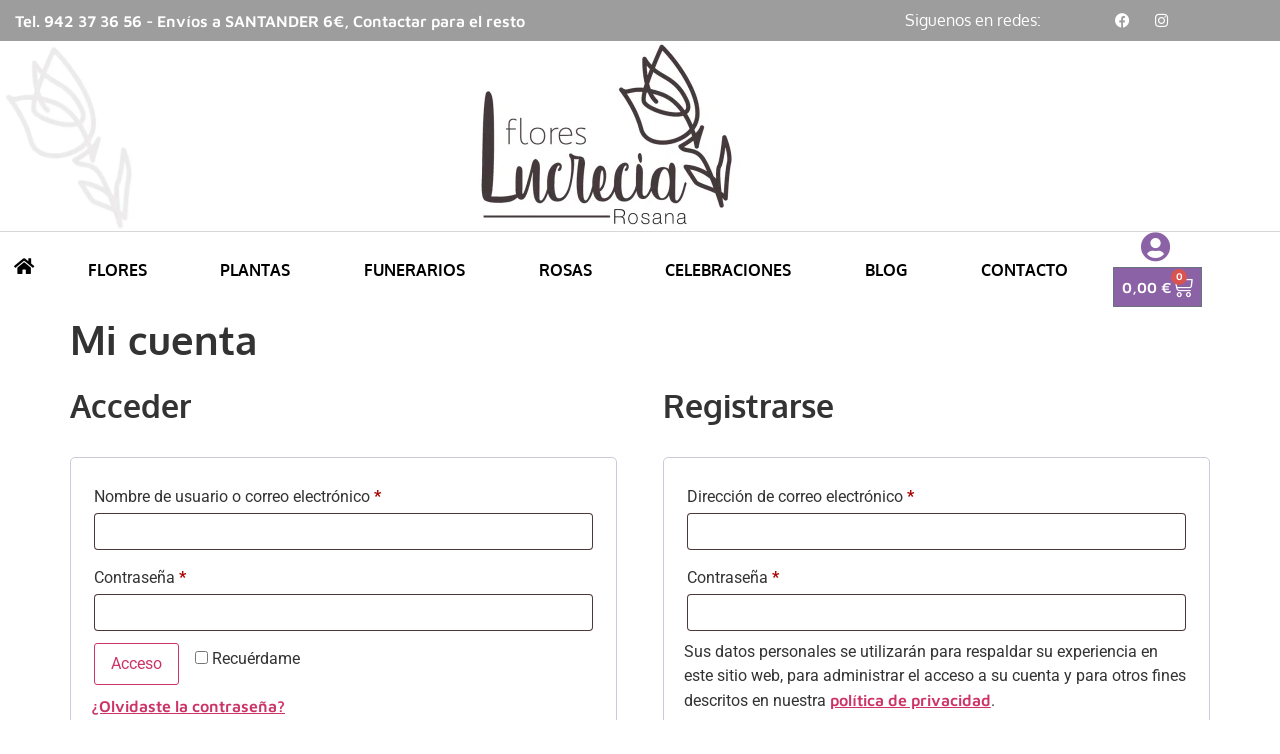

--- FILE ---
content_type: text/html; charset=UTF-8
request_url: https://floreslucrecia.es/mi-cuenta/
body_size: 31073
content:
<!doctype html><html lang="es"><head><script data-no-optimize="1">var litespeed_docref=sessionStorage.getItem("litespeed_docref");litespeed_docref&&(Object.defineProperty(document,"referrer",{get:function(){return litespeed_docref}}),sessionStorage.removeItem("litespeed_docref"));</script> <meta charset="UTF-8"><meta name="viewport" content="width=device-width, initial-scale=1"><link rel="profile" href="https://gmpg.org/xfn/11"><meta name='robots' content='noindex, follow' /><title>Mi cuenta - Lucrecia Floristería en Santander</title><link rel="canonical" href="https://floreslucrecia.es/mi-cuenta/" /><meta property="og:locale" content="es_ES" /><meta property="og:type" content="article" /><meta property="og:title" content="Mi cuenta - Lucrecia Floristería en Santander" /><meta property="og:url" content="https://floreslucrecia.es/mi-cuenta/" /><meta property="og:site_name" content="Lucrecia Floristería en Santander" /><meta property="article:publisher" content="https://www.facebook.com/flores.lucrecia/" /><meta property="article:modified_time" content="2022-04-11T08:26:10+00:00" /><meta name="twitter:card" content="summary_large_image" /> <script type="application/ld+json" class="yoast-schema-graph">{"@context":"https://schema.org","@graph":[{"@type":"WebPage","@id":"https://floreslucrecia.es/mi-cuenta/","url":"https://floreslucrecia.es/mi-cuenta/","name":"Mi cuenta - Lucrecia Floristería en Santander","isPartOf":{"@id":"https://floreslucrecia.es/#website"},"datePublished":"2021-03-30T08:19:18+00:00","dateModified":"2022-04-11T08:26:10+00:00","breadcrumb":{"@id":"https://floreslucrecia.es/mi-cuenta/#breadcrumb"},"inLanguage":"es","potentialAction":[{"@type":"ReadAction","target":["https://floreslucrecia.es/mi-cuenta/"]}]},{"@type":"BreadcrumbList","@id":"https://floreslucrecia.es/mi-cuenta/#breadcrumb","itemListElement":[{"@type":"ListItem","position":1,"name":"Portada","item":"https://floreslucrecia.es/"},{"@type":"ListItem","position":2,"name":"Mi cuenta"}]},{"@type":"WebSite","@id":"https://floreslucrecia.es/#website","url":"https://floreslucrecia.es/","name":"Lucrecia Floristería en Santander","description":"Envío de flores y plantas a Santander","publisher":{"@id":"https://floreslucrecia.es/#organization"},"potentialAction":[{"@type":"SearchAction","target":{"@type":"EntryPoint","urlTemplate":"https://floreslucrecia.es/?s={search_term_string}"},"query-input":{"@type":"PropertyValueSpecification","valueRequired":true,"valueName":"search_term_string"}}],"inLanguage":"es"},{"@type":"Organization","@id":"https://floreslucrecia.es/#organization","name":"Flores Lucrecia Rosana","url":"https://floreslucrecia.es/","logo":{"@type":"ImageObject","inLanguage":"es","@id":"https://floreslucrecia.es/#/schema/logo/image/","url":"https://floreslucrecia.es/wp-content/uploads/2020/12/Logo_floreslucrecia.png","contentUrl":"https://floreslucrecia.es/wp-content/uploads/2020/12/Logo_floreslucrecia.png","width":284,"height":190,"caption":"Flores Lucrecia Rosana"},"image":{"@id":"https://floreslucrecia.es/#/schema/logo/image/"},"sameAs":["https://www.facebook.com/flores.lucrecia/","https://www.instagram.com/flores.lucrecia.santander/"]}]}</script> <link rel='dns-prefetch' href='//www.googletagmanager.com' /><link rel="alternate" type="application/rss+xml" title="Lucrecia Floristería en Santander &raquo; Feed" href="https://floreslucrecia.es/feed/" /><link rel="alternate" type="application/rss+xml" title="Lucrecia Floristería en Santander &raquo; Feed de los comentarios" href="https://floreslucrecia.es/comments/feed/" /><link rel="alternate" title="oEmbed (JSON)" type="application/json+oembed" href="https://floreslucrecia.es/wp-json/oembed/1.0/embed?url=https%3A%2F%2Ffloreslucrecia.es%2Fmi-cuenta%2F" /><link rel="alternate" title="oEmbed (XML)" type="text/xml+oembed" href="https://floreslucrecia.es/wp-json/oembed/1.0/embed?url=https%3A%2F%2Ffloreslucrecia.es%2Fmi-cuenta%2F&#038;format=xml" />
 <script type="text/plain" data-service="google-analytics" data-category="statistics" data-cmplz-src="//www.googletagmanager.com/gtag/js?id=G-JPRWGG33X1"  data-cfasync="false" data-wpfc-render="false" async></script> <script type="text/plain" data-service="google-analytics" data-category="statistics" data-cfasync="false" data-wpfc-render="false">var em_version = '8.11.1';
				var em_track_user = true;
				var em_no_track_reason = '';
								var ExactMetricsDefaultLocations = {"page_location":"https:\/\/floreslucrecia.es\/mi-cuenta\/"};
								if ( typeof ExactMetricsPrivacyGuardFilter === 'function' ) {
					var ExactMetricsLocations = (typeof ExactMetricsExcludeQuery === 'object') ? ExactMetricsPrivacyGuardFilter( ExactMetricsExcludeQuery ) : ExactMetricsPrivacyGuardFilter( ExactMetricsDefaultLocations );
				} else {
					var ExactMetricsLocations = (typeof ExactMetricsExcludeQuery === 'object') ? ExactMetricsExcludeQuery : ExactMetricsDefaultLocations;
				}

								var disableStrs = [
										'ga-disable-G-JPRWGG33X1',
									];

				/* Function to detect opted out users */
				function __gtagTrackerIsOptedOut() {
					for (var index = 0; index < disableStrs.length; index++) {
						if (document.cookie.indexOf(disableStrs[index] + '=true') > -1) {
							return true;
						}
					}

					return false;
				}

				/* Disable tracking if the opt-out cookie exists. */
				if (__gtagTrackerIsOptedOut()) {
					for (var index = 0; index < disableStrs.length; index++) {
						window[disableStrs[index]] = true;
					}
				}

				/* Opt-out function */
				function __gtagTrackerOptout() {
					for (var index = 0; index < disableStrs.length; index++) {
						document.cookie = disableStrs[index] + '=true; expires=Thu, 31 Dec 2099 23:59:59 UTC; path=/';
						window[disableStrs[index]] = true;
					}
				}

				if ('undefined' === typeof gaOptout) {
					function gaOptout() {
						__gtagTrackerOptout();
					}
				}
								window.dataLayer = window.dataLayer || [];

				window.ExactMetricsDualTracker = {
					helpers: {},
					trackers: {},
				};
				if (em_track_user) {
					function __gtagDataLayer() {
						dataLayer.push(arguments);
					}

					function __gtagTracker(type, name, parameters) {
						if (!parameters) {
							parameters = {};
						}

						if (parameters.send_to) {
							__gtagDataLayer.apply(null, arguments);
							return;
						}

						if (type === 'event') {
														parameters.send_to = exactmetrics_frontend.v4_id;
							var hookName = name;
							if (typeof parameters['event_category'] !== 'undefined') {
								hookName = parameters['event_category'] + ':' + name;
							}

							if (typeof ExactMetricsDualTracker.trackers[hookName] !== 'undefined') {
								ExactMetricsDualTracker.trackers[hookName](parameters);
							} else {
								__gtagDataLayer('event', name, parameters);
							}
							
						} else {
							__gtagDataLayer.apply(null, arguments);
						}
					}

					__gtagTracker('js', new Date());
					__gtagTracker('set', {
						'developer_id.dNDMyYj': true,
											});
					if ( ExactMetricsLocations.page_location ) {
						__gtagTracker('set', ExactMetricsLocations);
					}
										__gtagTracker('config', 'G-JPRWGG33X1', {"forceSSL":"true","link_attribution":"true"} );
										window.gtag = __gtagTracker;										(function () {
						/* https://developers.google.com/analytics/devguides/collection/analyticsjs/ */
						/* ga and __gaTracker compatibility shim. */
						var noopfn = function () {
							return null;
						};
						var newtracker = function () {
							return new Tracker();
						};
						var Tracker = function () {
							return null;
						};
						var p = Tracker.prototype;
						p.get = noopfn;
						p.set = noopfn;
						p.send = function () {
							var args = Array.prototype.slice.call(arguments);
							args.unshift('send');
							__gaTracker.apply(null, args);
						};
						var __gaTracker = function () {
							var len = arguments.length;
							if (len === 0) {
								return;
							}
							var f = arguments[len - 1];
							if (typeof f !== 'object' || f === null || typeof f.hitCallback !== 'function') {
								if ('send' === arguments[0]) {
									var hitConverted, hitObject = false, action;
									if ('event' === arguments[1]) {
										if ('undefined' !== typeof arguments[3]) {
											hitObject = {
												'eventAction': arguments[3],
												'eventCategory': arguments[2],
												'eventLabel': arguments[4],
												'value': arguments[5] ? arguments[5] : 1,
											}
										}
									}
									if ('pageview' === arguments[1]) {
										if ('undefined' !== typeof arguments[2]) {
											hitObject = {
												'eventAction': 'page_view',
												'page_path': arguments[2],
											}
										}
									}
									if (typeof arguments[2] === 'object') {
										hitObject = arguments[2];
									}
									if (typeof arguments[5] === 'object') {
										Object.assign(hitObject, arguments[5]);
									}
									if ('undefined' !== typeof arguments[1].hitType) {
										hitObject = arguments[1];
										if ('pageview' === hitObject.hitType) {
											hitObject.eventAction = 'page_view';
										}
									}
									if (hitObject) {
										action = 'timing' === arguments[1].hitType ? 'timing_complete' : hitObject.eventAction;
										hitConverted = mapArgs(hitObject);
										__gtagTracker('event', action, hitConverted);
									}
								}
								return;
							}

							function mapArgs(args) {
								var arg, hit = {};
								var gaMap = {
									'eventCategory': 'event_category',
									'eventAction': 'event_action',
									'eventLabel': 'event_label',
									'eventValue': 'event_value',
									'nonInteraction': 'non_interaction',
									'timingCategory': 'event_category',
									'timingVar': 'name',
									'timingValue': 'value',
									'timingLabel': 'event_label',
									'page': 'page_path',
									'location': 'page_location',
									'title': 'page_title',
									'referrer' : 'page_referrer',
								};
								for (arg in args) {
																		if (!(!args.hasOwnProperty(arg) || !gaMap.hasOwnProperty(arg))) {
										hit[gaMap[arg]] = args[arg];
									} else {
										hit[arg] = args[arg];
									}
								}
								return hit;
							}

							try {
								f.hitCallback();
							} catch (ex) {
							}
						};
						__gaTracker.create = newtracker;
						__gaTracker.getByName = newtracker;
						__gaTracker.getAll = function () {
							return [];
						};
						__gaTracker.remove = noopfn;
						__gaTracker.loaded = true;
						window['__gaTracker'] = __gaTracker;
					})();
									} else {
										console.log("");
					(function () {
						function __gtagTracker() {
							return null;
						}

						window['__gtagTracker'] = __gtagTracker;
						window['gtag'] = __gtagTracker;
					})();
									}</script> <style id='wp-img-auto-sizes-contain-inline-css'>img:is([sizes=auto i],[sizes^="auto," i]){contain-intrinsic-size:3000px 1500px}
/*# sourceURL=wp-img-auto-sizes-contain-inline-css */</style><link data-optimized="2" rel="stylesheet" href="https://floreslucrecia.es/wp-content/litespeed/css/b7b1f97fb9f4abf7b45cfee5597ef61f.css?ver=6c93b" /><style id='global-styles-inline-css'>:root{--wp--preset--aspect-ratio--square: 1;--wp--preset--aspect-ratio--4-3: 4/3;--wp--preset--aspect-ratio--3-4: 3/4;--wp--preset--aspect-ratio--3-2: 3/2;--wp--preset--aspect-ratio--2-3: 2/3;--wp--preset--aspect-ratio--16-9: 16/9;--wp--preset--aspect-ratio--9-16: 9/16;--wp--preset--color--black: #000000;--wp--preset--color--cyan-bluish-gray: #abb8c3;--wp--preset--color--white: #ffffff;--wp--preset--color--pale-pink: #f78da7;--wp--preset--color--vivid-red: #cf2e2e;--wp--preset--color--luminous-vivid-orange: #ff6900;--wp--preset--color--luminous-vivid-amber: #fcb900;--wp--preset--color--light-green-cyan: #7bdcb5;--wp--preset--color--vivid-green-cyan: #00d084;--wp--preset--color--pale-cyan-blue: #8ed1fc;--wp--preset--color--vivid-cyan-blue: #0693e3;--wp--preset--color--vivid-purple: #9b51e0;--wp--preset--gradient--vivid-cyan-blue-to-vivid-purple: linear-gradient(135deg,rgb(6,147,227) 0%,rgb(155,81,224) 100%);--wp--preset--gradient--light-green-cyan-to-vivid-green-cyan: linear-gradient(135deg,rgb(122,220,180) 0%,rgb(0,208,130) 100%);--wp--preset--gradient--luminous-vivid-amber-to-luminous-vivid-orange: linear-gradient(135deg,rgb(252,185,0) 0%,rgb(255,105,0) 100%);--wp--preset--gradient--luminous-vivid-orange-to-vivid-red: linear-gradient(135deg,rgb(255,105,0) 0%,rgb(207,46,46) 100%);--wp--preset--gradient--very-light-gray-to-cyan-bluish-gray: linear-gradient(135deg,rgb(238,238,238) 0%,rgb(169,184,195) 100%);--wp--preset--gradient--cool-to-warm-spectrum: linear-gradient(135deg,rgb(74,234,220) 0%,rgb(151,120,209) 20%,rgb(207,42,186) 40%,rgb(238,44,130) 60%,rgb(251,105,98) 80%,rgb(254,248,76) 100%);--wp--preset--gradient--blush-light-purple: linear-gradient(135deg,rgb(255,206,236) 0%,rgb(152,150,240) 100%);--wp--preset--gradient--blush-bordeaux: linear-gradient(135deg,rgb(254,205,165) 0%,rgb(254,45,45) 50%,rgb(107,0,62) 100%);--wp--preset--gradient--luminous-dusk: linear-gradient(135deg,rgb(255,203,112) 0%,rgb(199,81,192) 50%,rgb(65,88,208) 100%);--wp--preset--gradient--pale-ocean: linear-gradient(135deg,rgb(255,245,203) 0%,rgb(182,227,212) 50%,rgb(51,167,181) 100%);--wp--preset--gradient--electric-grass: linear-gradient(135deg,rgb(202,248,128) 0%,rgb(113,206,126) 100%);--wp--preset--gradient--midnight: linear-gradient(135deg,rgb(2,3,129) 0%,rgb(40,116,252) 100%);--wp--preset--font-size--small: 13px;--wp--preset--font-size--medium: 20px;--wp--preset--font-size--large: 36px;--wp--preset--font-size--x-large: 42px;--wp--preset--spacing--20: 0.44rem;--wp--preset--spacing--30: 0.67rem;--wp--preset--spacing--40: 1rem;--wp--preset--spacing--50: 1.5rem;--wp--preset--spacing--60: 2.25rem;--wp--preset--spacing--70: 3.38rem;--wp--preset--spacing--80: 5.06rem;--wp--preset--shadow--natural: 6px 6px 9px rgba(0, 0, 0, 0.2);--wp--preset--shadow--deep: 12px 12px 50px rgba(0, 0, 0, 0.4);--wp--preset--shadow--sharp: 6px 6px 0px rgba(0, 0, 0, 0.2);--wp--preset--shadow--outlined: 6px 6px 0px -3px rgb(255, 255, 255), 6px 6px rgb(0, 0, 0);--wp--preset--shadow--crisp: 6px 6px 0px rgb(0, 0, 0);}:root { --wp--style--global--content-size: 800px;--wp--style--global--wide-size: 1200px; }:where(body) { margin: 0; }.wp-site-blocks > .alignleft { float: left; margin-right: 2em; }.wp-site-blocks > .alignright { float: right; margin-left: 2em; }.wp-site-blocks > .aligncenter { justify-content: center; margin-left: auto; margin-right: auto; }:where(.wp-site-blocks) > * { margin-block-start: 24px; margin-block-end: 0; }:where(.wp-site-blocks) > :first-child { margin-block-start: 0; }:where(.wp-site-blocks) > :last-child { margin-block-end: 0; }:root { --wp--style--block-gap: 24px; }:root :where(.is-layout-flow) > :first-child{margin-block-start: 0;}:root :where(.is-layout-flow) > :last-child{margin-block-end: 0;}:root :where(.is-layout-flow) > *{margin-block-start: 24px;margin-block-end: 0;}:root :where(.is-layout-constrained) > :first-child{margin-block-start: 0;}:root :where(.is-layout-constrained) > :last-child{margin-block-end: 0;}:root :where(.is-layout-constrained) > *{margin-block-start: 24px;margin-block-end: 0;}:root :where(.is-layout-flex){gap: 24px;}:root :where(.is-layout-grid){gap: 24px;}.is-layout-flow > .alignleft{float: left;margin-inline-start: 0;margin-inline-end: 2em;}.is-layout-flow > .alignright{float: right;margin-inline-start: 2em;margin-inline-end: 0;}.is-layout-flow > .aligncenter{margin-left: auto !important;margin-right: auto !important;}.is-layout-constrained > .alignleft{float: left;margin-inline-start: 0;margin-inline-end: 2em;}.is-layout-constrained > .alignright{float: right;margin-inline-start: 2em;margin-inline-end: 0;}.is-layout-constrained > .aligncenter{margin-left: auto !important;margin-right: auto !important;}.is-layout-constrained > :where(:not(.alignleft):not(.alignright):not(.alignfull)){max-width: var(--wp--style--global--content-size);margin-left: auto !important;margin-right: auto !important;}.is-layout-constrained > .alignwide{max-width: var(--wp--style--global--wide-size);}body .is-layout-flex{display: flex;}.is-layout-flex{flex-wrap: wrap;align-items: center;}.is-layout-flex > :is(*, div){margin: 0;}body .is-layout-grid{display: grid;}.is-layout-grid > :is(*, div){margin: 0;}body{padding-top: 0px;padding-right: 0px;padding-bottom: 0px;padding-left: 0px;}a:where(:not(.wp-element-button)){text-decoration: underline;}:root :where(.wp-element-button, .wp-block-button__link){background-color: #32373c;border-width: 0;color: #fff;font-family: inherit;font-size: inherit;font-style: inherit;font-weight: inherit;letter-spacing: inherit;line-height: inherit;padding-top: calc(0.667em + 2px);padding-right: calc(1.333em + 2px);padding-bottom: calc(0.667em + 2px);padding-left: calc(1.333em + 2px);text-decoration: none;text-transform: inherit;}.has-black-color{color: var(--wp--preset--color--black) !important;}.has-cyan-bluish-gray-color{color: var(--wp--preset--color--cyan-bluish-gray) !important;}.has-white-color{color: var(--wp--preset--color--white) !important;}.has-pale-pink-color{color: var(--wp--preset--color--pale-pink) !important;}.has-vivid-red-color{color: var(--wp--preset--color--vivid-red) !important;}.has-luminous-vivid-orange-color{color: var(--wp--preset--color--luminous-vivid-orange) !important;}.has-luminous-vivid-amber-color{color: var(--wp--preset--color--luminous-vivid-amber) !important;}.has-light-green-cyan-color{color: var(--wp--preset--color--light-green-cyan) !important;}.has-vivid-green-cyan-color{color: var(--wp--preset--color--vivid-green-cyan) !important;}.has-pale-cyan-blue-color{color: var(--wp--preset--color--pale-cyan-blue) !important;}.has-vivid-cyan-blue-color{color: var(--wp--preset--color--vivid-cyan-blue) !important;}.has-vivid-purple-color{color: var(--wp--preset--color--vivid-purple) !important;}.has-black-background-color{background-color: var(--wp--preset--color--black) !important;}.has-cyan-bluish-gray-background-color{background-color: var(--wp--preset--color--cyan-bluish-gray) !important;}.has-white-background-color{background-color: var(--wp--preset--color--white) !important;}.has-pale-pink-background-color{background-color: var(--wp--preset--color--pale-pink) !important;}.has-vivid-red-background-color{background-color: var(--wp--preset--color--vivid-red) !important;}.has-luminous-vivid-orange-background-color{background-color: var(--wp--preset--color--luminous-vivid-orange) !important;}.has-luminous-vivid-amber-background-color{background-color: var(--wp--preset--color--luminous-vivid-amber) !important;}.has-light-green-cyan-background-color{background-color: var(--wp--preset--color--light-green-cyan) !important;}.has-vivid-green-cyan-background-color{background-color: var(--wp--preset--color--vivid-green-cyan) !important;}.has-pale-cyan-blue-background-color{background-color: var(--wp--preset--color--pale-cyan-blue) !important;}.has-vivid-cyan-blue-background-color{background-color: var(--wp--preset--color--vivid-cyan-blue) !important;}.has-vivid-purple-background-color{background-color: var(--wp--preset--color--vivid-purple) !important;}.has-black-border-color{border-color: var(--wp--preset--color--black) !important;}.has-cyan-bluish-gray-border-color{border-color: var(--wp--preset--color--cyan-bluish-gray) !important;}.has-white-border-color{border-color: var(--wp--preset--color--white) !important;}.has-pale-pink-border-color{border-color: var(--wp--preset--color--pale-pink) !important;}.has-vivid-red-border-color{border-color: var(--wp--preset--color--vivid-red) !important;}.has-luminous-vivid-orange-border-color{border-color: var(--wp--preset--color--luminous-vivid-orange) !important;}.has-luminous-vivid-amber-border-color{border-color: var(--wp--preset--color--luminous-vivid-amber) !important;}.has-light-green-cyan-border-color{border-color: var(--wp--preset--color--light-green-cyan) !important;}.has-vivid-green-cyan-border-color{border-color: var(--wp--preset--color--vivid-green-cyan) !important;}.has-pale-cyan-blue-border-color{border-color: var(--wp--preset--color--pale-cyan-blue) !important;}.has-vivid-cyan-blue-border-color{border-color: var(--wp--preset--color--vivid-cyan-blue) !important;}.has-vivid-purple-border-color{border-color: var(--wp--preset--color--vivid-purple) !important;}.has-vivid-cyan-blue-to-vivid-purple-gradient-background{background: var(--wp--preset--gradient--vivid-cyan-blue-to-vivid-purple) !important;}.has-light-green-cyan-to-vivid-green-cyan-gradient-background{background: var(--wp--preset--gradient--light-green-cyan-to-vivid-green-cyan) !important;}.has-luminous-vivid-amber-to-luminous-vivid-orange-gradient-background{background: var(--wp--preset--gradient--luminous-vivid-amber-to-luminous-vivid-orange) !important;}.has-luminous-vivid-orange-to-vivid-red-gradient-background{background: var(--wp--preset--gradient--luminous-vivid-orange-to-vivid-red) !important;}.has-very-light-gray-to-cyan-bluish-gray-gradient-background{background: var(--wp--preset--gradient--very-light-gray-to-cyan-bluish-gray) !important;}.has-cool-to-warm-spectrum-gradient-background{background: var(--wp--preset--gradient--cool-to-warm-spectrum) !important;}.has-blush-light-purple-gradient-background{background: var(--wp--preset--gradient--blush-light-purple) !important;}.has-blush-bordeaux-gradient-background{background: var(--wp--preset--gradient--blush-bordeaux) !important;}.has-luminous-dusk-gradient-background{background: var(--wp--preset--gradient--luminous-dusk) !important;}.has-pale-ocean-gradient-background{background: var(--wp--preset--gradient--pale-ocean) !important;}.has-electric-grass-gradient-background{background: var(--wp--preset--gradient--electric-grass) !important;}.has-midnight-gradient-background{background: var(--wp--preset--gradient--midnight) !important;}.has-small-font-size{font-size: var(--wp--preset--font-size--small) !important;}.has-medium-font-size{font-size: var(--wp--preset--font-size--medium) !important;}.has-large-font-size{font-size: var(--wp--preset--font-size--large) !important;}.has-x-large-font-size{font-size: var(--wp--preset--font-size--x-large) !important;}
:root :where(.wp-block-pullquote){font-size: 1.5em;line-height: 1.6;}
/*# sourceURL=global-styles-inline-css */</style><style id='woocommerce-inline-inline-css'>.woocommerce form .form-row .required { visibility: visible; }
/*# sourceURL=woocommerce-inline-inline-css */</style><style id='woo-variation-swatches-inline-css'>:root {
--wvs-tick:url("data:image/svg+xml;utf8,%3Csvg filter='drop-shadow(0px 0px 2px rgb(0 0 0 / .8))' xmlns='http://www.w3.org/2000/svg'  viewBox='0 0 30 30'%3E%3Cpath fill='none' stroke='%23ffffff' stroke-linecap='round' stroke-linejoin='round' stroke-width='4' d='M4 16L11 23 27 7'/%3E%3C/svg%3E");

--wvs-cross:url("data:image/svg+xml;utf8,%3Csvg filter='drop-shadow(0px 0px 5px rgb(255 255 255 / .6))' xmlns='http://www.w3.org/2000/svg' width='72px' height='72px' viewBox='0 0 24 24'%3E%3Cpath fill='none' stroke='%23ff0000' stroke-linecap='round' stroke-width='0.6' d='M5 5L19 19M19 5L5 19'/%3E%3C/svg%3E");
--wvs-single-product-item-width:100px;
--wvs-single-product-item-height:100px;
--wvs-single-product-item-font-size:18px}
/*# sourceURL=woo-variation-swatches-inline-css */</style> <script type="litespeed/javascript" data-src="https://floreslucrecia.es/wp-content/plugins/google-analytics-dashboard-for-wp/assets/js/frontend-gtag.min.js" id="exactmetrics-frontend-script-js" data-wp-strategy="async"></script> <script data-cfasync="false" data-wpfc-render="false" id='exactmetrics-frontend-script-js-extra'>var exactmetrics_frontend = {"js_events_tracking":"true","download_extensions":"doc,pdf,ppt,zip,xls,docx,pptx,xlsx","inbound_paths":"[{\"path\":\"\\\/go\\\/\",\"label\":\"affiliate\"},{\"path\":\"\\\/recommend\\\/\",\"label\":\"affiliate\"}]","home_url":"https:\/\/floreslucrecia.es","hash_tracking":"false","v4_id":"G-JPRWGG33X1"};</script> <script id="wp-i18n-js-after" type="litespeed/javascript">wp.i18n.setLocaleData({'text direction\u0004ltr':['ltr']})</script> <script type="litespeed/javascript" data-src="https://floreslucrecia.es/wp-includes/js/jquery/jquery.min.js" id="jquery-core-js"></script> <script id="cartbounty-js-extra" type="litespeed/javascript">var cartbounty_co={"save_custom_fields":"1","checkout_fields":"#email, #billing_email, #billing-country, #billing_country, #billing-first_name, #billing_first_name, #billing-last_name, #billing_last_name, #billing-company, #billing_company, #billing-address_1, #billing_address_1, #billing-address_2, #billing_address_2, #billing-city, #billing_city, #billing-state, #billing_state, #billing-postcode, #billing_postcode, #billing-phone, #billing_phone, #shipping-country, #shipping_country, #shipping-first_name, #shipping_first_name, #shipping-last_name, #shipping_last_name, #shipping-company, #shipping_company, #shipping-address_1, #shipping_address_1, #shipping-address_2, #shipping_address_2, #shipping-city, #shipping_city, #shipping-state, #shipping_state, #shipping-postcode, #shipping_postcode, #shipping-phone, #checkbox-control-1, #ship-to-different-address-checkbox, #checkbox-control-0, #createaccount, #checkbox-control-2, #order-notes textarea, #order_comments","custom_email_selectors":".cartbounty-custom-email-field, .login #username, .wpforms-container input[type=\"email\"], .sgpb-form input[type=\"email\"], .pum-container input[type=\"email\"], .nf-form-cont input[type=\"email\"], .wpcf7 input[type=\"email\"], .fluentform input[type=\"email\"], .sib_signup_form input[type=\"email\"], .mailpoet_form input[type=\"email\"], .tnp input[type=\"email\"], .om-element input[type=\"email\"], .om-holder input[type=\"email\"], .poptin-popup input[type=\"email\"], .gform_wrapper input[type=\"email\"], .paoc-popup input[type=\"email\"], .ays-pb-form input[type=\"email\"], .hustle-form input[type=\"email\"], .et_pb_section input[type=\"email\"], .brave_form_form input[type=\"email\"], .ppsPopupShell input[type=\"email\"], .xoo-el-container input[type=\"email\"], .xoo-el-container input[name=\"xoo-el-username\"]","custom_phone_selectors":".cartbounty-custom-phone-field, .wpforms-container input[type=\"tel\"], .sgpb-form input[type=\"tel\"], .nf-form-cont input[type=\"tel\"], .wpcf7 input[type=\"tel\"], .fluentform input[type=\"tel\"], .om-element input[type=\"tel\"], .om-holder input[type=\"tel\"], .poptin-popup input[type=\"tel\"], .gform_wrapper input[type=\"tel\"], .paoc-popup input[type=\"tel\"], .ays-pb-form input[type=\"tel\"], .hustle-form input[name=\"phone\"], .et_pb_section input[type=\"tel\"], .xoo-el-container input[type=\"tel\"]","custom_button_selectors":".cartbounty-add-to-cart, .add_to_cart_button, .ajax_add_to_cart, .single_add_to_cart_button, .yith-wfbt-submit-button","consent_field":"","email_validation":"^[^\\s@]+@[^\\s@]+\\.[^\\s@]{2,}$","phone_validation":"^[+0-9\\s]\\s?\\d[0-9\\s-.]{6,30}$","nonce":"242fc89bc1","ajaxurl":"https://floreslucrecia.es/wp-admin/admin-ajax.php"}</script> <script id="wc-add-to-cart-js-extra" type="litespeed/javascript">var wc_add_to_cart_params={"ajax_url":"/wp-admin/admin-ajax.php","wc_ajax_url":"/?wc-ajax=%%endpoint%%","i18n_view_cart":"Ver carrito","cart_url":"https://floreslucrecia.es/carro/","is_cart":"","cart_redirect_after_add":"yes"}</script> <script id="zxcvbn-async-js-extra" type="litespeed/javascript">var _zxcvbnSettings={"src":"https://floreslucrecia.es/wp-includes/js/zxcvbn.min.js"}</script> <script id="password-strength-meter-js-extra" type="litespeed/javascript">var pwsL10n={"unknown":"Fortaleza de la contrase\u00f1a desconocida","short":"Muy d\u00e9bil","bad":"D\u00e9bil","good":"Medio","strong":"Fuerte","mismatch":"No coinciden"}</script> <script id="password-strength-meter-js-translations" type="litespeed/javascript">(function(domain,translations){var localeData=translations.locale_data[domain]||translations.locale_data.messages;localeData[""].domain=domain;wp.i18n.setLocaleData(localeData,domain)})("default",{"translation-revision-date":"2025-12-01 08:15:40+0000","generator":"GlotPress\/4.0.3","domain":"messages","locale_data":{"messages":{"":{"domain":"messages","plural-forms":"nplurals=2; plural=n != 1;","lang":"es"},"%1$s is deprecated since version %2$s! Use %3$s instead. Please consider writing more inclusive code.":["\u00a1%1$s est\u00e1 obsoleto desde la versi\u00f3n %2$s! Usa %3$s en su lugar. Por favor, plant\u00e9ate escribir un c\u00f3digo m\u00e1s inclusivo."]}},"comment":{"reference":"wp-admin\/js\/password-strength-meter.js"}})</script> <script id="wc-password-strength-meter-js-extra" type="litespeed/javascript">var wc_password_strength_meter_params={"min_password_strength":"3","stop_checkout":"","i18n_password_error":"Por favor, introduce una contrase\u00f1a m\u00e1s fuerte.","i18n_password_hint":"Sugerencia: La contrase\u00f1a debe ser de al menos doce caracteres. Para hacerla m\u00e1s fuerte usa may\u00fasculas y min\u00fasculas, n\u00fameros y s\u00edmbolos como ! \" ? $ % ^ y )."}</script> <script id="woocommerce-js-extra" type="litespeed/javascript">var woocommerce_params={"ajax_url":"/wp-admin/admin-ajax.php","wc_ajax_url":"/?wc-ajax=%%endpoint%%","i18n_password_show":"Mostrar contrase\u00f1a","i18n_password_hide":"Ocultar contrase\u00f1a"}</script> <script id="wpm-js-extra" type="litespeed/javascript">var wpm={"ajax_url":"https://floreslucrecia.es/wp-admin/admin-ajax.php","root":"https://floreslucrecia.es/wp-json/","nonce_wp_rest":"cca5d3e22c","nonce_ajax":"4ac0db6cb4"}</script> 
 <script type="litespeed/javascript" data-src="https://www.googletagmanager.com/gtag/js?id=G-JPRWGG33X1" id="google_gtagjs-js"></script> <script id="google_gtagjs-js-after" type="litespeed/javascript">window.dataLayer=window.dataLayer||[];function gtag(){dataLayer.push(arguments)}
gtag("set","linker",{"domains":["floreslucrecia.es"]});gtag("js",new Date());gtag("set","developer_id.dZTNiMT",!0);gtag("config","G-JPRWGG33X1")</script> <link rel="https://api.w.org/" href="https://floreslucrecia.es/wp-json/" /><link rel="alternate" title="JSON" type="application/json" href="https://floreslucrecia.es/wp-json/wp/v2/pages/8" /><link rel="EditURI" type="application/rsd+xml" title="RSD" href="https://floreslucrecia.es/xmlrpc.php?rsd" /><meta name="generator" content="WordPress 6.9" /><meta name="generator" content="WooCommerce 10.4.3" /><link rel='shortlink' href='https://floreslucrecia.es/?p=8' /><meta name="generator" content="Site Kit by Google 1.170.0" /><style>.cmplz-hidden {
					display: none !important;
				}</style><noscript><style>.woocommerce-product-gallery{ opacity: 1 !important; }</style></noscript><meta name="generator" content="Elementor 3.34.1; features: additional_custom_breakpoints; settings: css_print_method-external, google_font-enabled, font_display-auto"> <script type="litespeed/javascript">window.wpmDataLayer=window.wpmDataLayer||{};window.wpmDataLayer=Object.assign(window.wpmDataLayer,{"cart":{},"cart_item_keys":{},"version":{"number":"1.54.1","pro":!1,"eligible_for_updates":!1,"distro":"fms","beta":!1,"show":!0},"pixels":{"google":{"linker":{"settings":null},"user_id":!1,"ads":{"conversion_ids":{"AW-979840571":"Pd-ZCJ3l7LEDELvcnNMD"},"dynamic_remarketing":{"status":!0,"id_type":"post_id","send_events_with_parent_ids":!0},"google_business_vertical":"retail","phone_conversion_number":"","phone_conversion_label":""},"tag_id":"AW-979840571","tag_id_suppressed":[],"tag_gateway":{"measurement_path":""},"tcf_support":!1,"consent_mode":{"is_active":!1,"wait_for_update":500,"ads_data_redaction":!1,"url_passthrough":!0}}},"shop":{"list_name":"Page | Mi cuenta","list_id":"page_mi-cuenta","page_type":"page","currency":"EUR","selectors":{"addToCart":[],"beginCheckout":[]},"order_duplication_prevention":!0,"view_item_list_trigger":{"test_mode":!1,"background_color":"green","opacity":0.5,"repeat":!0,"timeout":1000,"threshold":0.8},"variations_output":!0,"session_active":!1},"page":{"id":8,"title":"Mi cuenta","type":"page","categories":[],"parent":{"id":0,"title":"Mi cuenta","type":"page","categories":[]}},"general":{"user_logged_in":!1,"scroll_tracking_thresholds":[],"page_id":8,"exclude_domains":[],"server_2_server":{"active":!1,"user_agent_exclude_patterns":[],"ip_exclude_list":[],"pageview_event_s2s":{"is_active":!1,"pixels":[]}},"consent_management":{"explicit_consent":!1},"lazy_load_pmw":!1,"chunk_base_path":"https://floreslucrecia.es/wp-content/plugins/woocommerce-google-adwords-conversion-tracking-tag/js/public/free/","modules":{"load_deprecated_functions":!0}}})</script> <style>.e-con.e-parent:nth-of-type(n+4):not(.e-lazyloaded):not(.e-no-lazyload),
				.e-con.e-parent:nth-of-type(n+4):not(.e-lazyloaded):not(.e-no-lazyload) * {
					background-image: none !important;
				}
				@media screen and (max-height: 1024px) {
					.e-con.e-parent:nth-of-type(n+3):not(.e-lazyloaded):not(.e-no-lazyload),
					.e-con.e-parent:nth-of-type(n+3):not(.e-lazyloaded):not(.e-no-lazyload) * {
						background-image: none !important;
					}
				}
				@media screen and (max-height: 640px) {
					.e-con.e-parent:nth-of-type(n+2):not(.e-lazyloaded):not(.e-no-lazyload),
					.e-con.e-parent:nth-of-type(n+2):not(.e-lazyloaded):not(.e-no-lazyload) * {
						background-image: none !important;
					}
				}</style><style>:root {
		--wds-primary: #96588A;
		/* 20% darker */
		--wds-primary-hover: #78476f;
		/* 90% lighter */
		--wds-primary-lighter: #f5eff4;
		--wds-border: #DEDEDE;
		--wds-heading-color: #606060;
		--wds-earliest-slot-color: #34A855;
		--wds-remaining-label-color: #a9b2ab;
		--wds-unavailable-slot-color: #EF5350;
	}</style><link rel="icon" href="https://floreslucrecia.es/wp-content/uploads/2021/07/cropped-favicon-floreslucrecia-32x32.jpg" sizes="32x32" /><link rel="icon" href="https://floreslucrecia.es/wp-content/uploads/2021/07/cropped-favicon-floreslucrecia-192x192.jpg" sizes="192x192" /><link rel="apple-touch-icon" href="https://floreslucrecia.es/wp-content/uploads/2021/07/cropped-favicon-floreslucrecia-180x180.jpg" /><meta name="msapplication-TileImage" content="https://floreslucrecia.es/wp-content/uploads/2021/07/cropped-favicon-floreslucrecia-270x270.jpg" /><style id="wp-custom-css">.woocommerce form .form-row .optional {
    visibility: hidden;
}

/*ocultamos el selector de provincia y población y país en calculadora de envíos ya que solo usamos códigos postales by iontics.com*/
#calc_shipping_country,
#calc_shipping_state,
#calc_shipping_city { display: none!important }

/*ocultamos el selector de provincia y población y país en calculadora de envíos ya que solo usamos códigos postales by iontics.com*/
#calc_shipping_country,
#calc_shipping_state,
#calc_shipping_city { display: none!important }</style><style type="text/css">/** Mega Menu CSS: fs **/</style></head><body data-cmplz=1 class="wp-singular page-template-default page page-id-8 wp-embed-responsive wp-theme-hello-elementor wp-child-theme-hello-elementor-child theme-hello-elementor woocommerce-account woocommerce-page woocommerce-no-js woo-variation-swatches wvs-behavior-blur wvs-theme-hello-elementor-child wvs-show-label wvs-tooltip hello-elementor-default elementor-default elementor-kit-14"><a class="skip-link screen-reader-text" href="#content">Ir al contenido</a><header data-elementor-type="header" data-elementor-id="1640" class="elementor elementor-1640 elementor-location-header" data-elementor-post-type="elementor_library"><section class="elementor-section elementor-top-section elementor-element elementor-element-0e076a1 elementor-section-full_width header-style1 header_style elementor-section-height-default elementor-section-height-default" data-id="0e076a1" data-element_type="section" id="header" data-settings="{&quot;background_background&quot;:&quot;classic&quot;}"><div class="elementor-container elementor-column-gap-default"><div class="elementor-column elementor-col-100 elementor-top-column elementor-element elementor-element-d9ca0e2" data-id="d9ca0e2" data-element_type="column" data-settings="{&quot;background_background&quot;:&quot;classic&quot;}"><div class="elementor-widget-wrap elementor-element-populated"><section class="elementor-section elementor-inner-section elementor-element elementor-element-6b5bed7 sw-paradise-header clearfix sw-paradise-header  elementor-section-boxed elementor-section-height-default elementor-section-height-default" data-id="6b5bed7" data-element_type="section" data-settings="{&quot;background_background&quot;:&quot;classic&quot;}"><div class="elementor-container elementor-column-gap-default"><div class="elementor-column elementor-col-33 elementor-inner-column elementor-element elementor-element-dac150d" data-id="dac150d" data-element_type="column"><div class="elementor-widget-wrap elementor-element-populated"><div class="elementor-element elementor-element-b824d57 elementor-widget elementor-widget-heading" data-id="b824d57" data-element_type="widget" data-widget_type="heading.default"><div class="elementor-widget-container"><h2 class="elementor-heading-title elementor-size-default">Tel. 942 37 36 56 - Envíos a SANTANDER 6€, Contactar para el resto</h2></div></div></div></div><div class="elementor-column elementor-col-33 elementor-inner-column elementor-element elementor-element-46daf37 sw-paradise-account elementor-hidden-phone" data-id="46daf37" data-element_type="column"><div class="elementor-widget-wrap elementor-element-populated"><div class="elementor-element elementor-element-093ddb5 elementor-widget elementor-widget-text-editor" data-id="093ddb5" data-element_type="widget" data-widget_type="text-editor.default"><div class="elementor-widget-container"><p><span style="color: #ffffff;">Siguenos en redes:</span></p></div></div></div></div><div class="elementor-column elementor-col-33 elementor-inner-column elementor-element elementor-element-4b8c909 sw-paradise-account" data-id="4b8c909" data-element_type="column"><div class="elementor-widget-wrap elementor-element-populated"><div class="elementor-element elementor-element-6d03765 e-grid-align-right elementor-shape-rounded elementor-grid-0 elementor-widget elementor-widget-social-icons" data-id="6d03765" data-element_type="widget" data-widget_type="social-icons.default"><div class="elementor-widget-container"><div class="elementor-social-icons-wrapper elementor-grid" role="list">
<span class="elementor-grid-item" role="listitem">
<a class="elementor-icon elementor-social-icon elementor-social-icon-facebook elementor-repeater-item-7347c42" href="https://www.facebook.com/flores.lucrecia/" target="_blank">
<span class="elementor-screen-only">Facebook</span>
<i aria-hidden="true" class="fab fa-facebook"></i>					</a>
</span>
<span class="elementor-grid-item" role="listitem">
<a class="elementor-icon elementor-social-icon elementor-social-icon-instagram elementor-repeater-item-7715f1b" href="https://www.instagram.com/flores.lucrecia.santander/" target="_blank">
<span class="elementor-screen-only">Instagram</span>
<i aria-hidden="true" class="fab fa-instagram"></i>					</a>
</span></div></div></div></div></div></div></section><section class="elementor-section elementor-inner-section elementor-element elementor-element-e534299 sw-paradise-center elementor-section-height-min-height elementor-section-boxed elementor-section-height-default" data-id="e534299" data-element_type="section" data-settings="{&quot;background_background&quot;:&quot;classic&quot;}"><div class="elementor-container elementor-column-gap-default"><div class="elementor-column elementor-col-100 elementor-inner-column elementor-element elementor-element-f6fdb15" data-id="f6fdb15" data-element_type="column" data-settings="{&quot;background_background&quot;:&quot;classic&quot;}"><div class="elementor-widget-wrap elementor-element-populated"><div class="elementor-element elementor-element-45301d7 elementor-widget elementor-widget-image" data-id="45301d7" data-element_type="widget" data-widget_type="image.default"><div class="elementor-widget-container">
<a href="https://floreslucrecia.es">
<img width="284" height="190" src="https://floreslucrecia.es/wp-content/uploads/2020/12/Logo_floreslucrecia.png" class="attachment-full size-full wp-image-4040" alt="floristería en Santander" />								</a></div></div></div></div></div></section><section class="elementor-section elementor-inner-section elementor-element elementor-element-bb258ca header-bottom elementor-hidden-tablet elementor-hidden-mobile elementor-section-boxed elementor-section-height-default elementor-section-height-default" data-id="bb258ca" data-element_type="section" data-settings="{&quot;background_background&quot;:&quot;classic&quot;,&quot;sticky&quot;:&quot;top&quot;,&quot;sticky_on&quot;:[&quot;desktop&quot;,&quot;tablet&quot;,&quot;mobile&quot;],&quot;sticky_offset&quot;:0,&quot;sticky_effects_offset&quot;:0,&quot;sticky_anchor_link_offset&quot;:0}"><div class="elementor-container elementor-column-gap-default"><div class="elementor-column elementor-col-33 elementor-inner-column elementor-element elementor-element-afb8155" data-id="afb8155" data-element_type="column"><div class="elementor-widget-wrap elementor-element-populated"><div class="elementor-element elementor-element-64567d3 elementor-view-default elementor-widget elementor-widget-icon" data-id="64567d3" data-element_type="widget" data-widget_type="icon.default"><div class="elementor-widget-container"><div class="elementor-icon-wrapper">
<a class="elementor-icon" href="https://floreslucrecia.es">
<i aria-hidden="true" class="fas fa-home"></i>			</a></div></div></div></div></div><div class="elementor-column elementor-col-33 elementor-inner-column elementor-element elementor-element-4fc0315" data-id="4fc0315" data-element_type="column"><div class="elementor-widget-wrap elementor-element-populated"><div class="elementor-element elementor-element-b1951b4 elementor-nav-menu__align-justify elementor-nav-menu--stretch elementor-nav-menu--dropdown-tablet elementor-nav-menu__text-align-aside elementor-nav-menu--toggle elementor-nav-menu--burger elementor-widget elementor-widget-nav-menu" data-id="b1951b4" data-element_type="widget" data-settings="{&quot;submenu_icon&quot;:{&quot;value&quot;:&quot;&lt;i class=\&quot;fas fa-chevron-down\&quot; aria-hidden=\&quot;true\&quot;&gt;&lt;\/i&gt;&quot;,&quot;library&quot;:&quot;fa-solid&quot;},&quot;full_width&quot;:&quot;stretch&quot;,&quot;layout&quot;:&quot;horizontal&quot;,&quot;toggle&quot;:&quot;burger&quot;}" data-widget_type="nav-menu.default"><div class="elementor-widget-container"><nav aria-label="Menú" class="elementor-nav-menu--main elementor-nav-menu__container elementor-nav-menu--layout-horizontal e--pointer-background e--animation-fade"><ul id="menu-1-b1951b4" class="elementor-nav-menu"><li class="menu-item menu-item-type-taxonomy menu-item-object-product_cat menu-item-has-children menu-item-605"><a href="https://floreslucrecia.es/product-category/flores/" class="elementor-item">FLORES</a><ul class="sub-menu elementor-nav-menu--dropdown"><li class="menu-item menu-item-type-taxonomy menu-item-object-product_cat menu-item-606"><a href="https://floreslucrecia.es/product-category/flores/centros-y-cestas-de-flores/" class="elementor-sub-item">CENTROS Y CESTAS DE FLORES</a></li><li class="menu-item menu-item-type-taxonomy menu-item-object-product_cat menu-item-608"><a href="https://floreslucrecia.es/product-category/flores-secas/" class="elementor-sub-item">FLORES SECAS</a></li><li class="menu-item menu-item-type-taxonomy menu-item-object-product_cat menu-item-607"><a href="https://floreslucrecia.es/product-category/flores/ramos-de-flores-flores/" class="elementor-sub-item">RAMOS DE FLORES</a></li><li class="menu-item menu-item-type-taxonomy menu-item-object-product_cat menu-item-5621"><a href="https://floreslucrecia.es/product-category/celebraciones/san-valentin/" class="elementor-sub-item">SAN VALENTÍN</a></li></ul></li><li class="menu-item menu-item-type-taxonomy menu-item-object-product_cat menu-item-has-children menu-item-617"><a href="https://floreslucrecia.es/product-category/plantas/" class="elementor-item">PLANTAS</a><ul class="sub-menu elementor-nav-menu--dropdown"><li class="menu-item menu-item-type-taxonomy menu-item-object-product_cat menu-item-618"><a href="https://floreslucrecia.es/product-category/plantas/centros-y-cestas/" class="elementor-sub-item">CENTROS Y CESTAS</a></li><li class="menu-item menu-item-type-taxonomy menu-item-object-product_cat menu-item-619"><a href="https://floreslucrecia.es/product-category/plantas/orquideas/" class="elementor-sub-item">ORQUÍDEAS</a></li></ul></li><li class="menu-item menu-item-type-taxonomy menu-item-object-product_cat menu-item-has-children menu-item-609"><a href="https://floreslucrecia.es/product-category/funerarios/" class="elementor-item">FUNERARIOS</a><ul class="sub-menu elementor-nav-menu--dropdown"><li class="menu-item menu-item-type-taxonomy menu-item-object-product_cat menu-item-610"><a href="https://floreslucrecia.es/product-category/funerarios/centros/" class="elementor-sub-item">CENTROS FUNERARIOS</a></li><li class="menu-item menu-item-type-taxonomy menu-item-object-product_cat menu-item-611"><a href="https://floreslucrecia.es/product-category/funerarios/coronas/" class="elementor-sub-item">CORONAS</a></li><li class="menu-item menu-item-type-taxonomy menu-item-object-product_cat menu-item-612"><a href="https://floreslucrecia.es/product-category/funerarios/ramos-funerarios/" class="elementor-sub-item">RAMOS</a></li></ul></li><li class="menu-item menu-item-type-taxonomy menu-item-object-product_cat menu-item-620"><a href="https://floreslucrecia.es/product-category/rosas/" class="elementor-item">ROSAS</a></li><li class="menu-item menu-item-type-taxonomy menu-item-object-product_cat menu-item-has-children menu-item-5615"><a href="https://floreslucrecia.es/product-category/celebraciones/" class="elementor-item">CELEBRACIONES</a><ul class="sub-menu elementor-nav-menu--dropdown"><li class="menu-item menu-item-type-taxonomy menu-item-object-product_cat menu-item-5624"><a href="https://floreslucrecia.es/product-category/celebraciones/recien-nacidos/" class="elementor-sub-item">RECIÉN NACIDOS</a></li><li class="menu-item menu-item-type-taxonomy menu-item-object-product_cat menu-item-5616"><a href="https://floreslucrecia.es/product-category/celebraciones/aniversario/" class="elementor-sub-item">ANIVERSARIO</a></li><li class="menu-item menu-item-type-taxonomy menu-item-object-product_cat menu-item-5617"><a href="https://floreslucrecia.es/product-category/celebraciones/cumpleanos/" class="elementor-sub-item">CUMPLEAÑOS</a></li><li class="menu-item menu-item-type-taxonomy menu-item-object-product_cat menu-item-5618"><a href="https://floreslucrecia.es/product-category/celebraciones/dia-de-la-madre/" class="elementor-sub-item">DIA DE LA MADRE</a></li><li class="menu-item menu-item-type-taxonomy menu-item-object-product_cat menu-item-7368"><a href="https://floreslucrecia.es/product-category/celebraciones/navidad/" class="elementor-sub-item">NAVIDAD</a></li></ul></li><li class="menu-item menu-item-type-post_type menu-item-object-page menu-item-5226"><a href="https://floreslucrecia.es/blog/" class="elementor-item">BLOG</a></li><li class="menu-item menu-item-type-post_type menu-item-object-page menu-item-625"><a href="https://floreslucrecia.es/contacto/" class="elementor-item">CONTACTO</a></li></ul></nav><div class="elementor-menu-toggle" role="button" tabindex="0" aria-label="Alternar menú" aria-expanded="false">
<i aria-hidden="true" role="presentation" class="elementor-menu-toggle__icon--open eicon-menu-bar"></i><i aria-hidden="true" role="presentation" class="elementor-menu-toggle__icon--close eicon-close"></i></div><nav class="elementor-nav-menu--dropdown elementor-nav-menu__container" aria-hidden="true"><ul id="menu-2-b1951b4" class="elementor-nav-menu"><li class="menu-item menu-item-type-taxonomy menu-item-object-product_cat menu-item-has-children menu-item-605"><a href="https://floreslucrecia.es/product-category/flores/" class="elementor-item" tabindex="-1">FLORES</a><ul class="sub-menu elementor-nav-menu--dropdown"><li class="menu-item menu-item-type-taxonomy menu-item-object-product_cat menu-item-606"><a href="https://floreslucrecia.es/product-category/flores/centros-y-cestas-de-flores/" class="elementor-sub-item" tabindex="-1">CENTROS Y CESTAS DE FLORES</a></li><li class="menu-item menu-item-type-taxonomy menu-item-object-product_cat menu-item-608"><a href="https://floreslucrecia.es/product-category/flores-secas/" class="elementor-sub-item" tabindex="-1">FLORES SECAS</a></li><li class="menu-item menu-item-type-taxonomy menu-item-object-product_cat menu-item-607"><a href="https://floreslucrecia.es/product-category/flores/ramos-de-flores-flores/" class="elementor-sub-item" tabindex="-1">RAMOS DE FLORES</a></li><li class="menu-item menu-item-type-taxonomy menu-item-object-product_cat menu-item-5621"><a href="https://floreslucrecia.es/product-category/celebraciones/san-valentin/" class="elementor-sub-item" tabindex="-1">SAN VALENTÍN</a></li></ul></li><li class="menu-item menu-item-type-taxonomy menu-item-object-product_cat menu-item-has-children menu-item-617"><a href="https://floreslucrecia.es/product-category/plantas/" class="elementor-item" tabindex="-1">PLANTAS</a><ul class="sub-menu elementor-nav-menu--dropdown"><li class="menu-item menu-item-type-taxonomy menu-item-object-product_cat menu-item-618"><a href="https://floreslucrecia.es/product-category/plantas/centros-y-cestas/" class="elementor-sub-item" tabindex="-1">CENTROS Y CESTAS</a></li><li class="menu-item menu-item-type-taxonomy menu-item-object-product_cat menu-item-619"><a href="https://floreslucrecia.es/product-category/plantas/orquideas/" class="elementor-sub-item" tabindex="-1">ORQUÍDEAS</a></li></ul></li><li class="menu-item menu-item-type-taxonomy menu-item-object-product_cat menu-item-has-children menu-item-609"><a href="https://floreslucrecia.es/product-category/funerarios/" class="elementor-item" tabindex="-1">FUNERARIOS</a><ul class="sub-menu elementor-nav-menu--dropdown"><li class="menu-item menu-item-type-taxonomy menu-item-object-product_cat menu-item-610"><a href="https://floreslucrecia.es/product-category/funerarios/centros/" class="elementor-sub-item" tabindex="-1">CENTROS FUNERARIOS</a></li><li class="menu-item menu-item-type-taxonomy menu-item-object-product_cat menu-item-611"><a href="https://floreslucrecia.es/product-category/funerarios/coronas/" class="elementor-sub-item" tabindex="-1">CORONAS</a></li><li class="menu-item menu-item-type-taxonomy menu-item-object-product_cat menu-item-612"><a href="https://floreslucrecia.es/product-category/funerarios/ramos-funerarios/" class="elementor-sub-item" tabindex="-1">RAMOS</a></li></ul></li><li class="menu-item menu-item-type-taxonomy menu-item-object-product_cat menu-item-620"><a href="https://floreslucrecia.es/product-category/rosas/" class="elementor-item" tabindex="-1">ROSAS</a></li><li class="menu-item menu-item-type-taxonomy menu-item-object-product_cat menu-item-has-children menu-item-5615"><a href="https://floreslucrecia.es/product-category/celebraciones/" class="elementor-item" tabindex="-1">CELEBRACIONES</a><ul class="sub-menu elementor-nav-menu--dropdown"><li class="menu-item menu-item-type-taxonomy menu-item-object-product_cat menu-item-5624"><a href="https://floreslucrecia.es/product-category/celebraciones/recien-nacidos/" class="elementor-sub-item" tabindex="-1">RECIÉN NACIDOS</a></li><li class="menu-item menu-item-type-taxonomy menu-item-object-product_cat menu-item-5616"><a href="https://floreslucrecia.es/product-category/celebraciones/aniversario/" class="elementor-sub-item" tabindex="-1">ANIVERSARIO</a></li><li class="menu-item menu-item-type-taxonomy menu-item-object-product_cat menu-item-5617"><a href="https://floreslucrecia.es/product-category/celebraciones/cumpleanos/" class="elementor-sub-item" tabindex="-1">CUMPLEAÑOS</a></li><li class="menu-item menu-item-type-taxonomy menu-item-object-product_cat menu-item-5618"><a href="https://floreslucrecia.es/product-category/celebraciones/dia-de-la-madre/" class="elementor-sub-item" tabindex="-1">DIA DE LA MADRE</a></li><li class="menu-item menu-item-type-taxonomy menu-item-object-product_cat menu-item-7368"><a href="https://floreslucrecia.es/product-category/celebraciones/navidad/" class="elementor-sub-item" tabindex="-1">NAVIDAD</a></li></ul></li><li class="menu-item menu-item-type-post_type menu-item-object-page menu-item-5226"><a href="https://floreslucrecia.es/blog/" class="elementor-item" tabindex="-1">BLOG</a></li><li class="menu-item menu-item-type-post_type menu-item-object-page menu-item-625"><a href="https://floreslucrecia.es/contacto/" class="elementor-item" tabindex="-1">CONTACTO</a></li></ul></nav></div></div></div></div><div class="elementor-column elementor-col-33 elementor-inner-column elementor-element elementor-element-4645d46" data-id="4645d46" data-element_type="column"><div class="elementor-widget-wrap elementor-element-populated"><div class="elementor-element elementor-element-f911cf5 elementor-view-default elementor-widget elementor-widget-icon" data-id="f911cf5" data-element_type="widget" data-widget_type="icon.default"><div class="elementor-widget-container"><div class="elementor-icon-wrapper">
<a class="elementor-icon" href="/mi-cuenta/">
<i aria-hidden="true" class="fas fa-user-circle"></i>			</a></div></div></div><div class="elementor-element elementor-element-53f13a8 toggle-icon--cart-medium elementor-menu-cart--items-indicator-bubble elementor-menu-cart--show-subtotal-yes elementor-menu-cart--cart-type-side-cart elementor-menu-cart--show-remove-button-yes elementor-widget elementor-widget-woocommerce-menu-cart" data-id="53f13a8" data-element_type="widget" data-settings="{&quot;cart_type&quot;:&quot;side-cart&quot;,&quot;open_cart&quot;:&quot;click&quot;,&quot;automatically_open_cart&quot;:&quot;no&quot;}" data-widget_type="woocommerce-menu-cart.default"><div class="elementor-widget-container"><div class="elementor-menu-cart__wrapper"><div class="elementor-menu-cart__toggle_wrapper"><div class="elementor-menu-cart__container elementor-lightbox" aria-hidden="true"><div class="elementor-menu-cart__main" aria-hidden="true"><div class="elementor-menu-cart__close-button"></div><div class="widget_shopping_cart_content"></div></div></div><div class="elementor-menu-cart__toggle elementor-button-wrapper">
<a id="elementor-menu-cart__toggle_button" href="#" class="elementor-menu-cart__toggle_button elementor-button elementor-size-sm" aria-expanded="false">
<span class="elementor-button-text"><span class="woocommerce-Price-amount amount"><bdi>0,00&nbsp;<span class="woocommerce-Price-currencySymbol">&euro;</span></bdi></span></span>
<span class="elementor-button-icon">
<span class="elementor-button-icon-qty" data-counter="0">0</span>
<i class="eicon-cart-medium"></i>					<span class="elementor-screen-only">Carrito</span>
</span>
</a></div></div></div></div></div></div></div></div></section><section class="elementor-section elementor-inner-section elementor-element elementor-element-5343326 header-bottom elementor-hidden-desktop elementor-section-boxed elementor-section-height-default elementor-section-height-default" data-id="5343326" data-element_type="section" data-settings="{&quot;background_background&quot;:&quot;classic&quot;,&quot;sticky&quot;:&quot;top&quot;,&quot;sticky_on&quot;:[&quot;desktop&quot;,&quot;tablet&quot;,&quot;mobile&quot;],&quot;sticky_offset&quot;:0,&quot;sticky_effects_offset&quot;:0,&quot;sticky_anchor_link_offset&quot;:0}"><div class="elementor-container elementor-column-gap-default"><div class="elementor-column elementor-col-33 elementor-inner-column elementor-element elementor-element-cdb84be" data-id="cdb84be" data-element_type="column"><div class="elementor-widget-wrap elementor-element-populated"><div class="elementor-element elementor-element-f227af9 elementor-view-default elementor-widget elementor-widget-icon" data-id="f227af9" data-element_type="widget" data-widget_type="icon.default"><div class="elementor-widget-container"><div class="elementor-icon-wrapper">
<a class="elementor-icon" href="/mi-cuenta/">
<i aria-hidden="true" class="fas fa-user-circle"></i>			</a></div></div></div></div></div><div class="elementor-column elementor-col-33 elementor-inner-column elementor-element elementor-element-d0a390b" data-id="d0a390b" data-element_type="column"><div class="elementor-widget-wrap elementor-element-populated"><div class="elementor-element elementor-element-589bba8 elementor-nav-menu__align-center elementor-nav-menu--stretch elementor-nav-menu__text-align-center elementor-nav-menu--dropdown-tablet elementor-nav-menu--toggle elementor-nav-menu--burger elementor-widget elementor-widget-nav-menu" data-id="589bba8" data-element_type="widget" data-settings="{&quot;submenu_icon&quot;:{&quot;value&quot;:&quot;&lt;i class=\&quot;fas fa-chevron-down\&quot; aria-hidden=\&quot;true\&quot;&gt;&lt;\/i&gt;&quot;,&quot;library&quot;:&quot;fa-solid&quot;},&quot;full_width&quot;:&quot;stretch&quot;,&quot;layout&quot;:&quot;horizontal&quot;,&quot;toggle&quot;:&quot;burger&quot;}" data-widget_type="nav-menu.default"><div class="elementor-widget-container"><nav aria-label="Menú" class="elementor-nav-menu--main elementor-nav-menu__container elementor-nav-menu--layout-horizontal e--pointer-background e--animation-fade"><ul id="menu-1-589bba8" class="elementor-nav-menu"><li class="menu-item menu-item-type-taxonomy menu-item-object-product_cat menu-item-has-children menu-item-605"><a href="https://floreslucrecia.es/product-category/flores/" class="elementor-item">FLORES</a><ul class="sub-menu elementor-nav-menu--dropdown"><li class="menu-item menu-item-type-taxonomy menu-item-object-product_cat menu-item-606"><a href="https://floreslucrecia.es/product-category/flores/centros-y-cestas-de-flores/" class="elementor-sub-item">CENTROS Y CESTAS DE FLORES</a></li><li class="menu-item menu-item-type-taxonomy menu-item-object-product_cat menu-item-608"><a href="https://floreslucrecia.es/product-category/flores-secas/" class="elementor-sub-item">FLORES SECAS</a></li><li class="menu-item menu-item-type-taxonomy menu-item-object-product_cat menu-item-607"><a href="https://floreslucrecia.es/product-category/flores/ramos-de-flores-flores/" class="elementor-sub-item">RAMOS DE FLORES</a></li><li class="menu-item menu-item-type-taxonomy menu-item-object-product_cat menu-item-5621"><a href="https://floreslucrecia.es/product-category/celebraciones/san-valentin/" class="elementor-sub-item">SAN VALENTÍN</a></li></ul></li><li class="menu-item menu-item-type-taxonomy menu-item-object-product_cat menu-item-has-children menu-item-617"><a href="https://floreslucrecia.es/product-category/plantas/" class="elementor-item">PLANTAS</a><ul class="sub-menu elementor-nav-menu--dropdown"><li class="menu-item menu-item-type-taxonomy menu-item-object-product_cat menu-item-618"><a href="https://floreslucrecia.es/product-category/plantas/centros-y-cestas/" class="elementor-sub-item">CENTROS Y CESTAS</a></li><li class="menu-item menu-item-type-taxonomy menu-item-object-product_cat menu-item-619"><a href="https://floreslucrecia.es/product-category/plantas/orquideas/" class="elementor-sub-item">ORQUÍDEAS</a></li></ul></li><li class="menu-item menu-item-type-taxonomy menu-item-object-product_cat menu-item-has-children menu-item-609"><a href="https://floreslucrecia.es/product-category/funerarios/" class="elementor-item">FUNERARIOS</a><ul class="sub-menu elementor-nav-menu--dropdown"><li class="menu-item menu-item-type-taxonomy menu-item-object-product_cat menu-item-610"><a href="https://floreslucrecia.es/product-category/funerarios/centros/" class="elementor-sub-item">CENTROS FUNERARIOS</a></li><li class="menu-item menu-item-type-taxonomy menu-item-object-product_cat menu-item-611"><a href="https://floreslucrecia.es/product-category/funerarios/coronas/" class="elementor-sub-item">CORONAS</a></li><li class="menu-item menu-item-type-taxonomy menu-item-object-product_cat menu-item-612"><a href="https://floreslucrecia.es/product-category/funerarios/ramos-funerarios/" class="elementor-sub-item">RAMOS</a></li></ul></li><li class="menu-item menu-item-type-taxonomy menu-item-object-product_cat menu-item-620"><a href="https://floreslucrecia.es/product-category/rosas/" class="elementor-item">ROSAS</a></li><li class="menu-item menu-item-type-taxonomy menu-item-object-product_cat menu-item-has-children menu-item-5615"><a href="https://floreslucrecia.es/product-category/celebraciones/" class="elementor-item">CELEBRACIONES</a><ul class="sub-menu elementor-nav-menu--dropdown"><li class="menu-item menu-item-type-taxonomy menu-item-object-product_cat menu-item-5624"><a href="https://floreslucrecia.es/product-category/celebraciones/recien-nacidos/" class="elementor-sub-item">RECIÉN NACIDOS</a></li><li class="menu-item menu-item-type-taxonomy menu-item-object-product_cat menu-item-5616"><a href="https://floreslucrecia.es/product-category/celebraciones/aniversario/" class="elementor-sub-item">ANIVERSARIO</a></li><li class="menu-item menu-item-type-taxonomy menu-item-object-product_cat menu-item-5617"><a href="https://floreslucrecia.es/product-category/celebraciones/cumpleanos/" class="elementor-sub-item">CUMPLEAÑOS</a></li><li class="menu-item menu-item-type-taxonomy menu-item-object-product_cat menu-item-5618"><a href="https://floreslucrecia.es/product-category/celebraciones/dia-de-la-madre/" class="elementor-sub-item">DIA DE LA MADRE</a></li><li class="menu-item menu-item-type-taxonomy menu-item-object-product_cat menu-item-7368"><a href="https://floreslucrecia.es/product-category/celebraciones/navidad/" class="elementor-sub-item">NAVIDAD</a></li></ul></li><li class="menu-item menu-item-type-post_type menu-item-object-page menu-item-5226"><a href="https://floreslucrecia.es/blog/" class="elementor-item">BLOG</a></li><li class="menu-item menu-item-type-post_type menu-item-object-page menu-item-625"><a href="https://floreslucrecia.es/contacto/" class="elementor-item">CONTACTO</a></li></ul></nav><div class="elementor-menu-toggle" role="button" tabindex="0" aria-label="Alternar menú" aria-expanded="false">
<i aria-hidden="true" role="presentation" class="elementor-menu-toggle__icon--open eicon-menu-bar"></i><i aria-hidden="true" role="presentation" class="elementor-menu-toggle__icon--close eicon-close"></i></div><nav class="elementor-nav-menu--dropdown elementor-nav-menu__container" aria-hidden="true"><ul id="menu-2-589bba8" class="elementor-nav-menu"><li class="menu-item menu-item-type-taxonomy menu-item-object-product_cat menu-item-has-children menu-item-605"><a href="https://floreslucrecia.es/product-category/flores/" class="elementor-item" tabindex="-1">FLORES</a><ul class="sub-menu elementor-nav-menu--dropdown"><li class="menu-item menu-item-type-taxonomy menu-item-object-product_cat menu-item-606"><a href="https://floreslucrecia.es/product-category/flores/centros-y-cestas-de-flores/" class="elementor-sub-item" tabindex="-1">CENTROS Y CESTAS DE FLORES</a></li><li class="menu-item menu-item-type-taxonomy menu-item-object-product_cat menu-item-608"><a href="https://floreslucrecia.es/product-category/flores-secas/" class="elementor-sub-item" tabindex="-1">FLORES SECAS</a></li><li class="menu-item menu-item-type-taxonomy menu-item-object-product_cat menu-item-607"><a href="https://floreslucrecia.es/product-category/flores/ramos-de-flores-flores/" class="elementor-sub-item" tabindex="-1">RAMOS DE FLORES</a></li><li class="menu-item menu-item-type-taxonomy menu-item-object-product_cat menu-item-5621"><a href="https://floreslucrecia.es/product-category/celebraciones/san-valentin/" class="elementor-sub-item" tabindex="-1">SAN VALENTÍN</a></li></ul></li><li class="menu-item menu-item-type-taxonomy menu-item-object-product_cat menu-item-has-children menu-item-617"><a href="https://floreslucrecia.es/product-category/plantas/" class="elementor-item" tabindex="-1">PLANTAS</a><ul class="sub-menu elementor-nav-menu--dropdown"><li class="menu-item menu-item-type-taxonomy menu-item-object-product_cat menu-item-618"><a href="https://floreslucrecia.es/product-category/plantas/centros-y-cestas/" class="elementor-sub-item" tabindex="-1">CENTROS Y CESTAS</a></li><li class="menu-item menu-item-type-taxonomy menu-item-object-product_cat menu-item-619"><a href="https://floreslucrecia.es/product-category/plantas/orquideas/" class="elementor-sub-item" tabindex="-1">ORQUÍDEAS</a></li></ul></li><li class="menu-item menu-item-type-taxonomy menu-item-object-product_cat menu-item-has-children menu-item-609"><a href="https://floreslucrecia.es/product-category/funerarios/" class="elementor-item" tabindex="-1">FUNERARIOS</a><ul class="sub-menu elementor-nav-menu--dropdown"><li class="menu-item menu-item-type-taxonomy menu-item-object-product_cat menu-item-610"><a href="https://floreslucrecia.es/product-category/funerarios/centros/" class="elementor-sub-item" tabindex="-1">CENTROS FUNERARIOS</a></li><li class="menu-item menu-item-type-taxonomy menu-item-object-product_cat menu-item-611"><a href="https://floreslucrecia.es/product-category/funerarios/coronas/" class="elementor-sub-item" tabindex="-1">CORONAS</a></li><li class="menu-item menu-item-type-taxonomy menu-item-object-product_cat menu-item-612"><a href="https://floreslucrecia.es/product-category/funerarios/ramos-funerarios/" class="elementor-sub-item" tabindex="-1">RAMOS</a></li></ul></li><li class="menu-item menu-item-type-taxonomy menu-item-object-product_cat menu-item-620"><a href="https://floreslucrecia.es/product-category/rosas/" class="elementor-item" tabindex="-1">ROSAS</a></li><li class="menu-item menu-item-type-taxonomy menu-item-object-product_cat menu-item-has-children menu-item-5615"><a href="https://floreslucrecia.es/product-category/celebraciones/" class="elementor-item" tabindex="-1">CELEBRACIONES</a><ul class="sub-menu elementor-nav-menu--dropdown"><li class="menu-item menu-item-type-taxonomy menu-item-object-product_cat menu-item-5624"><a href="https://floreslucrecia.es/product-category/celebraciones/recien-nacidos/" class="elementor-sub-item" tabindex="-1">RECIÉN NACIDOS</a></li><li class="menu-item menu-item-type-taxonomy menu-item-object-product_cat menu-item-5616"><a href="https://floreslucrecia.es/product-category/celebraciones/aniversario/" class="elementor-sub-item" tabindex="-1">ANIVERSARIO</a></li><li class="menu-item menu-item-type-taxonomy menu-item-object-product_cat menu-item-5617"><a href="https://floreslucrecia.es/product-category/celebraciones/cumpleanos/" class="elementor-sub-item" tabindex="-1">CUMPLEAÑOS</a></li><li class="menu-item menu-item-type-taxonomy menu-item-object-product_cat menu-item-5618"><a href="https://floreslucrecia.es/product-category/celebraciones/dia-de-la-madre/" class="elementor-sub-item" tabindex="-1">DIA DE LA MADRE</a></li><li class="menu-item menu-item-type-taxonomy menu-item-object-product_cat menu-item-7368"><a href="https://floreslucrecia.es/product-category/celebraciones/navidad/" class="elementor-sub-item" tabindex="-1">NAVIDAD</a></li></ul></li><li class="menu-item menu-item-type-post_type menu-item-object-page menu-item-5226"><a href="https://floreslucrecia.es/blog/" class="elementor-item" tabindex="-1">BLOG</a></li><li class="menu-item menu-item-type-post_type menu-item-object-page menu-item-625"><a href="https://floreslucrecia.es/contacto/" class="elementor-item" tabindex="-1">CONTACTO</a></li></ul></nav></div></div></div></div><div class="elementor-column elementor-col-33 elementor-inner-column elementor-element elementor-element-c878688" data-id="c878688" data-element_type="column"><div class="elementor-widget-wrap elementor-element-populated"><div class="elementor-element elementor-element-f58a16c toggle-icon--cart-medium elementor-menu-cart--items-indicator-bubble elementor-menu-cart--show-subtotal-yes elementor-menu-cart--cart-type-side-cart elementor-menu-cart--show-remove-button-yes elementor-widget elementor-widget-woocommerce-menu-cart" data-id="f58a16c" data-element_type="widget" data-settings="{&quot;cart_type&quot;:&quot;side-cart&quot;,&quot;open_cart&quot;:&quot;click&quot;,&quot;automatically_open_cart&quot;:&quot;no&quot;}" data-widget_type="woocommerce-menu-cart.default"><div class="elementor-widget-container"><div class="elementor-menu-cart__wrapper"><div class="elementor-menu-cart__toggle_wrapper"><div class="elementor-menu-cart__container elementor-lightbox" aria-hidden="true"><div class="elementor-menu-cart__main" aria-hidden="true"><div class="elementor-menu-cart__close-button"></div><div class="widget_shopping_cart_content"></div></div></div><div class="elementor-menu-cart__toggle elementor-button-wrapper">
<a id="elementor-menu-cart__toggle_button" href="#" class="elementor-menu-cart__toggle_button elementor-button elementor-size-sm" aria-expanded="false">
<span class="elementor-button-text"><span class="woocommerce-Price-amount amount"><bdi>0,00&nbsp;<span class="woocommerce-Price-currencySymbol">&euro;</span></bdi></span></span>
<span class="elementor-button-icon">
<span class="elementor-button-icon-qty" data-counter="0">0</span>
<i class="eicon-cart-medium"></i>					<span class="elementor-screen-only">Carrito</span>
</span>
</a></div></div></div></div></div></div></div></div></section></div></div></div></section></header><main id="content" class="site-main post-8 page type-page status-publish hentry"><div class="page-header"><h1 class="entry-title">Mi cuenta</h1></div><div class="page-content"><div class="woocommerce"><div class="woocommerce-notices-wrapper"></div><div class="u-columns col2-set" id="customer_login"><div class="u-column1 col-1"><h2>Acceder</h2><form class="woocommerce-form woocommerce-form-login login" method="post" novalidate><p class="woocommerce-form-row woocommerce-form-row--wide form-row form-row-wide">
<label for="username">Nombre de usuario o correo electrónico&nbsp;<span class="required" aria-hidden="true">*</span><span class="screen-reader-text">Obligatorio</span></label>
<input type="text" class="woocommerce-Input woocommerce-Input--text input-text" name="username" id="username" autocomplete="username" value="" required aria-required="true" /></p><p class="woocommerce-form-row woocommerce-form-row--wide form-row form-row-wide">
<label for="password">Contraseña&nbsp;<span class="required" aria-hidden="true">*</span><span class="screen-reader-text">Obligatorio</span></label>
<input class="woocommerce-Input woocommerce-Input--text input-text" type="password" name="password" id="password" autocomplete="current-password" required aria-required="true" /></p><p class="form-row">
<label class="woocommerce-form__label woocommerce-form__label-for-checkbox woocommerce-form-login__rememberme">
<input class="woocommerce-form__input woocommerce-form__input-checkbox" name="rememberme" type="checkbox" id="rememberme" value="forever" /> <span>Recuérdame</span>
</label>
<input type="hidden" id="woocommerce-login-nonce" name="woocommerce-login-nonce" value="918c8be73c" /><input type="hidden" name="_wp_http_referer" value="/mi-cuenta/" />				<button type="submit" class="woocommerce-button button woocommerce-form-login__submit" name="login" value="Acceso">Acceso</button></p><p class="woocommerce-LostPassword lost_password">
<a href="https://floreslucrecia.es/mi-cuenta/lost-password/">¿Olvidaste la contraseña?</a></p></form></div><div class="u-column2 col-2"><h2>Registrarse</h2><form method="post" class="woocommerce-form woocommerce-form-register register"  ><p class="woocommerce-form-row woocommerce-form-row--wide form-row form-row-wide">
<label for="reg_email">Dirección de correo electrónico&nbsp;<span class="required" aria-hidden="true">*</span><span class="screen-reader-text">Obligatorio</span></label>
<input type="email" class="woocommerce-Input woocommerce-Input--text input-text" name="email" id="reg_email" autocomplete="email" value="" required aria-required="true" /></p><p class="woocommerce-form-row woocommerce-form-row--wide form-row form-row-wide">
<label for="reg_password">Contraseña&nbsp;<span class="required" aria-hidden="true">*</span><span class="screen-reader-text">Obligatorio</span></label>
<input type="password" class="woocommerce-Input woocommerce-Input--text input-text" name="password" id="reg_password" autocomplete="new-password" required aria-required="true" /></p>
<wc-order-attribution-inputs></wc-order-attribution-inputs><div class="woocommerce-privacy-policy-text"><p>Sus datos personales se utilizarán para respaldar su experiencia en este sitio web, para administrar el acceso a su cuenta y para otros fines descritos en nuestra <a href="https://floreslucrecia.es/politica-de-privacidad/" class="woocommerce-privacy-policy-link" target="_blank">política de privacidad</a>.</p></div><p class="woocommerce-form-row form-row">
<input type="hidden" id="woocommerce-register-nonce" name="woocommerce-register-nonce" value="2654b0b088" /><input type="hidden" name="_wp_http_referer" value="/mi-cuenta/" />				<button type="submit" class="woocommerce-Button woocommerce-button button woocommerce-form-register__submit" name="register" value="Registrarse">Registrarse</button></p></form></div></div></div></div></main><footer data-elementor-type="footer" data-elementor-id="2172" class="elementor elementor-2172 elementor-location-footer" data-elementor-post-type="elementor_library"><section class="elementor-section elementor-top-section elementor-element elementor-element-19295f0 footer default style1  custom-menu-mobile elementor-section-boxed elementor-section-height-default elementor-section-height-default" data-id="19295f0" data-element_type="section" id="footer" data-settings="{&quot;background_background&quot;:&quot;classic&quot;}"><div class="elementor-container elementor-column-gap-default"><div class="elementor-column elementor-col-100 elementor-top-column elementor-element elementor-element-25e0c70" data-id="25e0c70" data-element_type="column"><div class="elementor-widget-wrap elementor-element-populated"><section class="elementor-section elementor-inner-section elementor-element elementor-element-2ac01e2 elementor-section-boxed elementor-section-height-default elementor-section-height-default" data-id="2ac01e2" data-element_type="section"><div class="elementor-container elementor-column-gap-default"><div class="elementor-column elementor-col-20 elementor-inner-column elementor-element elementor-element-e9af31f footer-menu" data-id="e9af31f" data-element_type="column" data-settings="{&quot;background_background&quot;:&quot;classic&quot;}"><div class="elementor-widget-wrap elementor-element-populated"><div class="elementor-element elementor-element-3ff16f1 elementor-widget elementor-widget-image" data-id="3ff16f1" data-element_type="widget" data-widget_type="image.default"><div class="elementor-widget-container">
<img width="600" height="701" src="https://floreslucrecia.es/wp-content/uploads/2020/12/flores-lucrecia.png" class="attachment-large size-large wp-image-3001" alt="Flores lucrecia" srcset="https://floreslucrecia.es/wp-content/uploads/2020/12/flores-lucrecia.png 600w, https://floreslucrecia.es/wp-content/uploads/2020/12/flores-lucrecia-257x300.png 257w" sizes="(max-width: 600px) 100vw, 600px" /></div></div></div></div><div class="elementor-column elementor-col-20 elementor-inner-column elementor-element elementor-element-37a02bc footer-menu" data-id="37a02bc" data-element_type="column" data-settings="{&quot;background_background&quot;:&quot;classic&quot;}"><div class="elementor-widget-wrap elementor-element-populated"><div class="elementor-element elementor-element-21c5662 elementor-nav-menu__align-center elementor-nav-menu__text-align-center elementor-nav-menu--dropdown-tablet elementor-widget elementor-widget-nav-menu" data-id="21c5662" data-element_type="widget" data-settings="{&quot;layout&quot;:&quot;vertical&quot;,&quot;submenu_icon&quot;:{&quot;value&quot;:&quot;&lt;i class=\&quot;fas fa-caret-down\&quot; aria-hidden=\&quot;true\&quot;&gt;&lt;\/i&gt;&quot;,&quot;library&quot;:&quot;fa-solid&quot;}}" data-widget_type="nav-menu.default"><div class="elementor-widget-container"><nav aria-label="Menú" class="elementor-nav-menu--main elementor-nav-menu__container elementor-nav-menu--layout-vertical e--pointer-underline e--animation-fade"><ul id="menu-1-21c5662" class="elementor-nav-menu sm-vertical"><li class="menu-item menu-item-type-taxonomy menu-item-object-product_cat menu-item-3208"><a href="https://floreslucrecia.es/product-category/flores/" class="elementor-item">FLORES</a></li><li class="menu-item menu-item-type-taxonomy menu-item-object-product_cat menu-item-3211"><a href="https://floreslucrecia.es/product-category/flores-secas/" class="elementor-item">FLORES SECAS</a></li><li class="menu-item menu-item-type-taxonomy menu-item-object-product_cat menu-item-3212"><a href="https://floreslucrecia.es/product-category/funerarios/" class="elementor-item">FUNERARIOS</a></li><li class="menu-item menu-item-type-taxonomy menu-item-object-product_cat menu-item-3219"><a href="https://floreslucrecia.es/product-category/plantas/" class="elementor-item">PLANTAS</a></li><li class="menu-item menu-item-type-taxonomy menu-item-object-product_cat menu-item-3223"><a href="https://floreslucrecia.es/product-category/rosas/" class="elementor-item">ROSAS</a></li></ul></nav><nav class="elementor-nav-menu--dropdown elementor-nav-menu__container" aria-hidden="true"><ul id="menu-2-21c5662" class="elementor-nav-menu sm-vertical"><li class="menu-item menu-item-type-taxonomy menu-item-object-product_cat menu-item-3208"><a href="https://floreslucrecia.es/product-category/flores/" class="elementor-item" tabindex="-1">FLORES</a></li><li class="menu-item menu-item-type-taxonomy menu-item-object-product_cat menu-item-3211"><a href="https://floreslucrecia.es/product-category/flores-secas/" class="elementor-item" tabindex="-1">FLORES SECAS</a></li><li class="menu-item menu-item-type-taxonomy menu-item-object-product_cat menu-item-3212"><a href="https://floreslucrecia.es/product-category/funerarios/" class="elementor-item" tabindex="-1">FUNERARIOS</a></li><li class="menu-item menu-item-type-taxonomy menu-item-object-product_cat menu-item-3219"><a href="https://floreslucrecia.es/product-category/plantas/" class="elementor-item" tabindex="-1">PLANTAS</a></li><li class="menu-item menu-item-type-taxonomy menu-item-object-product_cat menu-item-3223"><a href="https://floreslucrecia.es/product-category/rosas/" class="elementor-item" tabindex="-1">ROSAS</a></li></ul></nav></div></div></div></div><div class="elementor-column elementor-col-20 elementor-inner-column elementor-element elementor-element-30ff267 footer-menu" data-id="30ff267" data-element_type="column"><div class="elementor-widget-wrap elementor-element-populated"><div class="elementor-element elementor-element-617a428 elementor-nav-menu__align-center elementor-nav-menu__text-align-center elementor-nav-menu--dropdown-tablet elementor-widget elementor-widget-nav-menu" data-id="617a428" data-element_type="widget" data-settings="{&quot;layout&quot;:&quot;vertical&quot;,&quot;submenu_icon&quot;:{&quot;value&quot;:&quot;&lt;i class=\&quot;fas fa-caret-down\&quot; aria-hidden=\&quot;true\&quot;&gt;&lt;\/i&gt;&quot;,&quot;library&quot;:&quot;fa-solid&quot;}}" data-widget_type="nav-menu.default"><div class="elementor-widget-container"><nav aria-label="Menú" class="elementor-nav-menu--main elementor-nav-menu__container elementor-nav-menu--layout-vertical e--pointer-underline e--animation-fade"><ul id="menu-1-617a428" class="elementor-nav-menu sm-vertical"><li class="menu-item menu-item-type-post_type menu-item-object-page menu-item-3421"><a href="https://floreslucrecia.es/tanatorios/" class="elementor-item">Tanatorios</a></li><li class="menu-item menu-item-type-post_type menu-item-object-page menu-item-3256"><a href="https://floreslucrecia.es/aviso-legal/" class="elementor-item">Aviso Legal</a></li><li class="menu-item menu-item-type-post_type menu-item-object-page menu-item-privacy-policy menu-item-3260"><a rel="privacy-policy" href="https://floreslucrecia.es/politica-de-privacidad/" class="elementor-item">Política de privacidad</a></li><li class="menu-item menu-item-type-post_type menu-item-object-page menu-item-3257"><a href="https://floreslucrecia.es/condiciones-generales/" class="elementor-item">Condiciones generales</a></li><li class="menu-item menu-item-type-post_type menu-item-object-page menu-item-3259"><a href="https://floreslucrecia.es/politica-de-cookies/" class="elementor-item">Política de cookies</a></li><li class="menu-item menu-item-type-post_type menu-item-object-page menu-item-3258"><a href="https://floreslucrecia.es/contacto/" class="elementor-item">Contacto</a></li></ul></nav><nav class="elementor-nav-menu--dropdown elementor-nav-menu__container" aria-hidden="true"><ul id="menu-2-617a428" class="elementor-nav-menu sm-vertical"><li class="menu-item menu-item-type-post_type menu-item-object-page menu-item-3421"><a href="https://floreslucrecia.es/tanatorios/" class="elementor-item" tabindex="-1">Tanatorios</a></li><li class="menu-item menu-item-type-post_type menu-item-object-page menu-item-3256"><a href="https://floreslucrecia.es/aviso-legal/" class="elementor-item" tabindex="-1">Aviso Legal</a></li><li class="menu-item menu-item-type-post_type menu-item-object-page menu-item-privacy-policy menu-item-3260"><a rel="privacy-policy" href="https://floreslucrecia.es/politica-de-privacidad/" class="elementor-item" tabindex="-1">Política de privacidad</a></li><li class="menu-item menu-item-type-post_type menu-item-object-page menu-item-3257"><a href="https://floreslucrecia.es/condiciones-generales/" class="elementor-item" tabindex="-1">Condiciones generales</a></li><li class="menu-item menu-item-type-post_type menu-item-object-page menu-item-3259"><a href="https://floreslucrecia.es/politica-de-cookies/" class="elementor-item" tabindex="-1">Política de cookies</a></li><li class="menu-item menu-item-type-post_type menu-item-object-page menu-item-3258"><a href="https://floreslucrecia.es/contacto/" class="elementor-item" tabindex="-1">Contacto</a></li></ul></nav></div></div></div></div><div class="elementor-column elementor-col-20 elementor-inner-column elementor-element elementor-element-e2bf2c6 footer-menu" data-id="e2bf2c6" data-element_type="column"><div class="elementor-widget-wrap elementor-element-populated"><div class="elementor-element elementor-element-432e5b8 elementor-widget elementor-widget-google_maps" data-id="432e5b8" data-element_type="widget" data-widget_type="google_maps.default"><div class="elementor-widget-container"><div class="elementor-custom-embed"><div class="cmplz-placeholder-parent"><iframe data-placeholder-image="https://floreslucrecia.es/wp-content/plugins/complianz-gdpr/assets/images/placeholders/google-maps-minimal-1280x920.jpg" data-category="marketing" data-service="google-maps" class="cmplz-placeholder-element cmplz-iframe cmplz-iframe-styles cmplz-no-video " data-cmplz-target="src" data-src-cmplz="https://maps.google.com/maps?q=Lucrecia%2C%2039010%20Santander&#038;t=m&#038;z=15&#038;output=embed&#038;iwloc=near" data-deferlazy="1"
src="about:blank"
title="Lucrecia, 39010 Santander"
aria-label="Lucrecia, 39010 Santander"
></iframe></div></div></div></div></div></div><div class="elementor-column elementor-col-20 elementor-inner-column elementor-element elementor-element-3af3a86 footer-menu" data-id="3af3a86" data-element_type="column"><div class="elementor-widget-wrap elementor-element-populated"><div class="elementor-element elementor-element-d2b7c25 elementor-widget elementor-widget-text-editor" data-id="d2b7c25" data-element_type="widget" data-widget_type="text-editor.default"><div class="elementor-widget-container"><p style="text-align: center"><span style="color: #9021be">FLORES LUCRECIA. ROSANA</span></p><p style="text-align: center">C/Vargas, 57.<br />39010 Santander (Cantabria)<br />Tel.: 942 373656<br />rosana@floreslucrecia.es</p><p style="text-align: center">Lunes a Viernes:<br />9:30 a 13:30 h.<br />16:30 a 19:30 h.<br />Sábados: 10 a 14 h.</p></div></div><div class="elementor-element elementor-element-a57ba97 elementor-shape-rounded elementor-grid-0 e-grid-align-center elementor-widget elementor-widget-social-icons" data-id="a57ba97" data-element_type="widget" data-widget_type="social-icons.default"><div class="elementor-widget-container"><div class="elementor-social-icons-wrapper elementor-grid">
<span class="elementor-grid-item">
<a class="elementor-icon elementor-social-icon elementor-social-icon-facebook elementor-repeater-item-7347c42" href="https://www.facebook.com/flores.lucrecia/" target="_blank">
<span class="elementor-screen-only">Facebook</span>
<i aria-hidden="true" class="fab fa-facebook"></i>					</a>
</span></div></div></div></div></div></div></section></div></div></div></section><section class="elementor-section elementor-top-section elementor-element elementor-element-8467e67 elementor-section-boxed elementor-section-height-default elementor-section-height-default" data-id="8467e67" data-element_type="section"><div class="elementor-container elementor-column-gap-default"><div class="elementor-column elementor-col-100 elementor-top-column elementor-element elementor-element-0cefe14" data-id="0cefe14" data-element_type="column"><div class="elementor-widget-wrap elementor-element-populated"><section class="elementor-section elementor-inner-section elementor-element elementor-element-7239aa3 footer-style1-coppyright elementor-section-boxed elementor-section-height-default elementor-section-height-default" data-id="7239aa3" data-element_type="section"><div class="elementor-container elementor-column-gap-default"><div class="elementor-column elementor-col-100 elementor-inner-column elementor-element elementor-element-408da74" data-id="408da74" data-element_type="column"><div class="elementor-widget-wrap elementor-element-populated"><div class="elementor-element elementor-element-9592d87 elementor-widget elementor-widget-heading" data-id="9592d87" data-element_type="widget" data-widget_type="heading.default"><div class="elementor-widget-container"><h2 class="elementor-heading-title elementor-size-default">© 2026 FLORES LUCRECIA. ROSANA</h2></div></div></div></div></div></section></div></div></div></section></footer> <script type="speculationrules">{"prefetch":[{"source":"document","where":{"and":[{"href_matches":"/*"},{"not":{"href_matches":["/wp-*.php","/wp-admin/*","/wp-content/uploads/*","/wp-content/*","/wp-content/plugins/*","/wp-content/themes/hello-elementor-child/*","/wp-content/themes/hello-elementor/*","/*\\?(.+)"]}},{"not":{"selector_matches":"a[rel~=\"nofollow\"]"}},{"not":{"selector_matches":".no-prefetch, .no-prefetch a"}}]},"eagerness":"conservative"}]}</script> <script type="litespeed/javascript">function loadScript(a){var b=document.getElementsByTagName("head")[0],c=document.createElement("script");c.type="text/javascript",c.src="https://tracker.metricool.com/app/resources/be.js",c.onreadystatechange=a,c.onload=a,b.appendChild(c)}loadScript(function(){beTracker.t({hash:'43af6ca45b105ae3fbd121867595ef56'})})</script> <div id="cmplz-cookiebanner-container"><div class="cmplz-cookiebanner cmplz-hidden banner-1 bottom-right-minimal optin cmplz-bottom-right cmplz-categories-type-view-preferences" aria-modal="true" data-nosnippet="true" role="dialog" aria-live="polite" aria-labelledby="cmplz-header-1-optin" aria-describedby="cmplz-message-1-optin"><div class="cmplz-header"><div class="cmplz-logo"></div><div class="cmplz-title" id="cmplz-header-1-optin">Gestionar el Consentimiento de las Cookies</div><div class="cmplz-close" tabindex="0" role="button" aria-label="Cerrar ventana">
<svg aria-hidden="true" focusable="false" data-prefix="fas" data-icon="times" class="svg-inline--fa fa-times fa-w-11" role="img" xmlns="http://www.w3.org/2000/svg" viewBox="0 0 352 512"><path fill="currentColor" d="M242.72 256l100.07-100.07c12.28-12.28 12.28-32.19 0-44.48l-22.24-22.24c-12.28-12.28-32.19-12.28-44.48 0L176 189.28 75.93 89.21c-12.28-12.28-32.19-12.28-44.48 0L9.21 111.45c-12.28 12.28-12.28 32.19 0 44.48L109.28 256 9.21 356.07c-12.28 12.28-12.28 32.19 0 44.48l22.24 22.24c12.28 12.28 32.2 12.28 44.48 0L176 322.72l100.07 100.07c12.28 12.28 32.2 12.28 44.48 0l22.24-22.24c12.28-12.28 12.28-32.19 0-44.48L242.72 256z"></path></svg></div></div><div class="cmplz-divider cmplz-divider-header"></div><div class="cmplz-body"><div class="cmplz-message" id="cmplz-message-1-optin">Utilizamos cookies para optimizar nuestro sitio web y nuestro servicio.</div><div class="cmplz-categories">
<details class="cmplz-category cmplz-functional" >
<summary>
<span class="cmplz-category-header">
<span class="cmplz-category-title">Funcional</span>
<span class='cmplz-always-active'>
<span class="cmplz-banner-checkbox">
<input type="checkbox"
id="cmplz-functional-optin"
data-category="cmplz_functional"
class="cmplz-consent-checkbox cmplz-functional"
size="40"
value="1"/>
<label class="cmplz-label" for="cmplz-functional-optin"><span class="screen-reader-text">Funcional</span></label>
</span>
Siempre activo							</span>
<span class="cmplz-icon cmplz-open">
<svg xmlns="http://www.w3.org/2000/svg" viewBox="0 0 448 512"  height="18" ><path d="M224 416c-8.188 0-16.38-3.125-22.62-9.375l-192-192c-12.5-12.5-12.5-32.75 0-45.25s32.75-12.5 45.25 0L224 338.8l169.4-169.4c12.5-12.5 32.75-12.5 45.25 0s12.5 32.75 0 45.25l-192 192C240.4 412.9 232.2 416 224 416z"/></svg>
</span>
</span>
</summary><div class="cmplz-description">
<span class="cmplz-description-functional">El almacenamiento o acceso técnico es estrictamente necesario para el propósito legítimo de permitir el uso de un servicio específico explícitamente solicitado por el abonado o usuario, o con el único propósito de llevar a cabo la transmisión de una comunicación a través de una red de comunicaciones electrónicas.</span></div>
</details><details class="cmplz-category cmplz-preferences" >
<summary>
<span class="cmplz-category-header">
<span class="cmplz-category-title">Preferencias</span>
<span class="cmplz-banner-checkbox">
<input type="checkbox"
id="cmplz-preferences-optin"
data-category="cmplz_preferences"
class="cmplz-consent-checkbox cmplz-preferences"
size="40"
value="1"/>
<label class="cmplz-label" for="cmplz-preferences-optin"><span class="screen-reader-text">Preferencias</span></label>
</span>
<span class="cmplz-icon cmplz-open">
<svg xmlns="http://www.w3.org/2000/svg" viewBox="0 0 448 512"  height="18" ><path d="M224 416c-8.188 0-16.38-3.125-22.62-9.375l-192-192c-12.5-12.5-12.5-32.75 0-45.25s32.75-12.5 45.25 0L224 338.8l169.4-169.4c12.5-12.5 32.75-12.5 45.25 0s12.5 32.75 0 45.25l-192 192C240.4 412.9 232.2 416 224 416z"/></svg>
</span>
</span>
</summary><div class="cmplz-description">
<span class="cmplz-description-preferences">El almacenamiento o acceso técnico es necesario para la finalidad legítima de almacenar preferencias no solicitadas por el abonado o usuario.</span></div>
</details><details class="cmplz-category cmplz-statistics" >
<summary>
<span class="cmplz-category-header">
<span class="cmplz-category-title">Estadísticas</span>
<span class="cmplz-banner-checkbox">
<input type="checkbox"
id="cmplz-statistics-optin"
data-category="cmplz_statistics"
class="cmplz-consent-checkbox cmplz-statistics"
size="40"
value="1"/>
<label class="cmplz-label" for="cmplz-statistics-optin"><span class="screen-reader-text">Estadísticas</span></label>
</span>
<span class="cmplz-icon cmplz-open">
<svg xmlns="http://www.w3.org/2000/svg" viewBox="0 0 448 512"  height="18" ><path d="M224 416c-8.188 0-16.38-3.125-22.62-9.375l-192-192c-12.5-12.5-12.5-32.75 0-45.25s32.75-12.5 45.25 0L224 338.8l169.4-169.4c12.5-12.5 32.75-12.5 45.25 0s12.5 32.75 0 45.25l-192 192C240.4 412.9 232.2 416 224 416z"/></svg>
</span>
</span>
</summary><div class="cmplz-description">
<span class="cmplz-description-statistics">El almacenamiento o acceso técnico que es utilizado exclusivamente con fines estadísticos.</span>
<span class="cmplz-description-statistics-anonymous">El almacenamiento o acceso técnico que es utilizado exclusivamente con fines estadísticos anónimos. Sin una requerimiento, el cumplimiento voluntario por parte de su proveedor de servicios de Internet, o los registros adicionales de un tercero, la información almacenada o recuperada sólo para este propósito no se puede utilizar para identificarlo.</span></div>
</details>
<details class="cmplz-category cmplz-marketing" >
<summary>
<span class="cmplz-category-header">
<span class="cmplz-category-title">Marketing</span>
<span class="cmplz-banner-checkbox">
<input type="checkbox"
id="cmplz-marketing-optin"
data-category="cmplz_marketing"
class="cmplz-consent-checkbox cmplz-marketing"
size="40"
value="1"/>
<label class="cmplz-label" for="cmplz-marketing-optin"><span class="screen-reader-text">Marketing</span></label>
</span>
<span class="cmplz-icon cmplz-open">
<svg xmlns="http://www.w3.org/2000/svg" viewBox="0 0 448 512"  height="18" ><path d="M224 416c-8.188 0-16.38-3.125-22.62-9.375l-192-192c-12.5-12.5-12.5-32.75 0-45.25s32.75-12.5 45.25 0L224 338.8l169.4-169.4c12.5-12.5 32.75-12.5 45.25 0s12.5 32.75 0 45.25l-192 192C240.4 412.9 232.2 416 224 416z"/></svg>
</span>
</span>
</summary><div class="cmplz-description">
<span class="cmplz-description-marketing">El almacenamiento o acceso técnico es necesario para crear perfiles de usuario para enviar publicidad, o para rastrear al usuario en un sitio web o en varios sitios web con fines de marketing similares.</span></div>
</details></div></div><div class="cmplz-links cmplz-information"><ul><li><a class="cmplz-link cmplz-manage-options cookie-statement" href="#" data-relative_url="#cmplz-manage-consent-container">Administrar opciones</a></li><li><a class="cmplz-link cmplz-manage-third-parties cookie-statement" href="#" data-relative_url="#cmplz-cookies-overview">Gestionar los servicios</a></li><li><a class="cmplz-link cmplz-manage-vendors tcf cookie-statement" href="#" data-relative_url="#cmplz-tcf-wrapper">Gestionar {vendor_count} proveedores</a></li><li><a class="cmplz-link cmplz-external cmplz-read-more-purposes tcf" target="_blank" rel="noopener noreferrer nofollow" href="https://cookiedatabase.org/tcf/purposes/" aria-label="Read more about TCF purposes on Cookie Database">Leer más sobre estos propósitos</a></li></ul></div><div class="cmplz-divider cmplz-footer"></div><div class="cmplz-buttons">
<button class="cmplz-btn cmplz-accept">Acepto</button>
<button class="cmplz-btn cmplz-deny">Descartar</button>
<button class="cmplz-btn cmplz-view-preferences">Preferencias</button>
<button class="cmplz-btn cmplz-save-preferences">Guardar preferencias</button>
<a class="cmplz-btn cmplz-manage-options tcf cookie-statement" href="#" data-relative_url="#cmplz-manage-consent-container">Preferencias</a></div><div class="cmplz-documents cmplz-links"><ul><li><a class="cmplz-link cookie-statement" href="#" data-relative_url="">{title}</a></li><li><a class="cmplz-link privacy-statement" href="#" data-relative_url="">{title}</a></li><li><a class="cmplz-link impressum" href="#" data-relative_url="">{title}</a></li></ul></div></div></div><div id="cmplz-manage-consent" data-nosnippet="true"><button class="cmplz-btn cmplz-hidden cmplz-manage-consent manage-consent-1">Gestionar consentimiento</button></div> <script type="litespeed/javascript">const lazyloadRunObserver=()=>{const lazyloadBackgrounds=document.querySelectorAll(`.e-con.e-parent:not(.e-lazyloaded)`);const lazyloadBackgroundObserver=new IntersectionObserver((entries)=>{entries.forEach((entry)=>{if(entry.isIntersecting){let lazyloadBackground=entry.target;if(lazyloadBackground){lazyloadBackground.classList.add('e-lazyloaded')}
lazyloadBackgroundObserver.unobserve(entry.target)}})},{rootMargin:'200px 0px 200px 0px'});lazyloadBackgrounds.forEach((lazyloadBackground)=>{lazyloadBackgroundObserver.observe(lazyloadBackground)})};const events=['DOMContentLiteSpeedLoaded','elementor/lazyload/observe',];events.forEach((event)=>{document.addEventListener(event,lazyloadRunObserver)})</script> <script type="litespeed/javascript">(function(){var c=document.body.className;c=c.replace(/woocommerce-no-js/,'woocommerce-js');document.body.className=c})()</script> <script id="contact-form-7-js-translations" type="litespeed/javascript">(function(domain,translations){var localeData=translations.locale_data[domain]||translations.locale_data.messages;localeData[""].domain=domain;wp.i18n.setLocaleData(localeData,domain)})("contact-form-7",{"translation-revision-date":"2025-12-01 15:45:40+0000","generator":"GlotPress\/4.0.3","domain":"messages","locale_data":{"messages":{"":{"domain":"messages","plural-forms":"nplurals=2; plural=n != 1;","lang":"es"},"This contact form is placed in the wrong place.":["Este formulario de contacto est\u00e1 situado en el lugar incorrecto."],"Error:":["Error:"]}},"comment":{"reference":"includes\/js\/index.js"}})</script> <script id="contact-form-7-js-before" type="litespeed/javascript">var wpcf7={"api":{"root":"https:\/\/floreslucrecia.es\/wp-json\/","namespace":"contact-form-7\/v1"},"cached":1}</script> <script id="wp-util-js-extra" type="litespeed/javascript">var _wpUtilSettings={"ajax":{"url":"/wp-admin/admin-ajax.php"}}</script> <script id="wp-api-request-js-extra" type="litespeed/javascript">var wpApiSettings={"root":"https://floreslucrecia.es/wp-json/","nonce":"cca5d3e22c","versionString":"wp/v2/"}</script> <script id="wp-api-fetch-js-translations" type="litespeed/javascript">(function(domain,translations){var localeData=translations.locale_data[domain]||translations.locale_data.messages;localeData[""].domain=domain;wp.i18n.setLocaleData(localeData,domain)})("default",{"translation-revision-date":"2025-12-03 11:10:15+0000","generator":"GlotPress\/4.0.3","domain":"messages","locale_data":{"messages":{"":{"domain":"messages","plural-forms":"nplurals=2; plural=n != 1;","lang":"es"},"Could not get a valid response from the server.":["No se pudo obtener una respuesta v\u00e1lida del servidor."],"Unable to connect. Please check your Internet connection.":["No se puede conectar. Revisa tu conexi\u00f3n a Internet."],"Media upload failed. If this is a photo or a large image, please scale it down and try again.":["La subida de medios ha fallado. Si esto es una foto o una imagen grande, por favor, reduce su tama\u00f1o e int\u00e9ntalo de nuevo."],"The response is not a valid JSON response.":["Las respuesta no es una respuesta JSON v\u00e1lida."]}},"comment":{"reference":"wp-includes\/js\/dist\/api-fetch.js"}})</script> <script id="wp-api-fetch-js-after" type="litespeed/javascript">wp.apiFetch.use(wp.apiFetch.createRootURLMiddleware("https://floreslucrecia.es/wp-json/"));wp.apiFetch.nonceMiddleware=wp.apiFetch.createNonceMiddleware("cca5d3e22c");wp.apiFetch.use(wp.apiFetch.nonceMiddleware);wp.apiFetch.use(wp.apiFetch.mediaUploadMiddleware);wp.apiFetch.nonceEndpoint="https://floreslucrecia.es/wp-admin/admin-ajax.php?action=rest-nonce"</script> <script id="woo-variation-swatches-js-extra" type="litespeed/javascript">var woo_variation_swatches_options={"show_variation_label":"1","clear_on_reselect":"","variation_label_separator":":","is_mobile":"","show_variation_stock":"","stock_label_threshold":"5","cart_redirect_after_add":"yes","enable_ajax_add_to_cart":"yes","cart_url":"https://floreslucrecia.es/carro/","is_cart":""}</script> <script id="elementor-frontend-js-before" type="litespeed/javascript">var elementorFrontendConfig={"environmentMode":{"edit":!1,"wpPreview":!1,"isScriptDebug":!1},"i18n":{"shareOnFacebook":"Compartir en Facebook","shareOnTwitter":"Compartir en Twitter","pinIt":"Pinear","download":"Descargar","downloadImage":"Descargar imagen","fullscreen":"Pantalla completa","zoom":"Zoom","share":"Compartir","playVideo":"Reproducir v\u00eddeo","previous":"Anterior","next":"Siguiente","close":"Cerrar","a11yCarouselPrevSlideMessage":"Diapositiva anterior","a11yCarouselNextSlideMessage":"Diapositiva siguiente","a11yCarouselFirstSlideMessage":"Esta es la primera diapositiva","a11yCarouselLastSlideMessage":"Esta es la \u00faltima diapositiva","a11yCarouselPaginationBulletMessage":"Ir a la diapositiva"},"is_rtl":!1,"breakpoints":{"xs":0,"sm":480,"md":768,"lg":1025,"xl":1440,"xxl":1600},"responsive":{"breakpoints":{"mobile":{"label":"M\u00f3vil vertical","value":767,"default_value":767,"direction":"max","is_enabled":!0},"mobile_extra":{"label":"M\u00f3vil horizontal","value":880,"default_value":880,"direction":"max","is_enabled":!1},"tablet":{"label":"Tableta vertical","value":1024,"default_value":1024,"direction":"max","is_enabled":!0},"tablet_extra":{"label":"Tableta horizontal","value":1200,"default_value":1200,"direction":"max","is_enabled":!1},"laptop":{"label":"Port\u00e1til","value":1366,"default_value":1366,"direction":"max","is_enabled":!1},"widescreen":{"label":"Pantalla grande","value":2400,"default_value":2400,"direction":"min","is_enabled":!1}},"hasCustomBreakpoints":!1},"version":"3.34.1","is_static":!1,"experimentalFeatures":{"additional_custom_breakpoints":!0,"theme_builder_v2":!0,"landing-pages":!0,"home_screen":!0,"global_classes_should_enforce_capabilities":!0,"e_variables":!0,"cloud-library":!0,"e_opt_in_v4_page":!0,"e_interactions":!0,"import-export-customization":!0,"e_pro_variables":!0},"urls":{"assets":"https:\/\/floreslucrecia.es\/wp-content\/plugins\/elementor\/assets\/","ajaxurl":"https:\/\/floreslucrecia.es\/wp-admin\/admin-ajax.php","uploadUrl":"https:\/\/floreslucrecia.es\/wp-content\/uploads"},"nonces":{"floatingButtonsClickTracking":"af8b29292a"},"swiperClass":"swiper","settings":{"page":[],"editorPreferences":[]},"kit":{"active_breakpoints":["viewport_mobile","viewport_tablet"],"global_image_lightbox":"yes","lightbox_enable_counter":"yes","lightbox_enable_fullscreen":"yes","lightbox_enable_zoom":"yes","lightbox_enable_share":"yes","lightbox_title_src":"title","lightbox_description_src":"description","woocommerce_notices_elements":[]},"post":{"id":8,"title":"Mi%20cuenta%20-%20Lucrecia%20Florister%C3%ADa%20en%20Santander","excerpt":"","featuredImage":!1}}</script> <script id="wc-order-attribution-js-extra" type="litespeed/javascript">var wc_order_attribution={"params":{"lifetime":1.0e-5,"session":30,"base64":!1,"ajaxurl":"https://floreslucrecia.es/wp-admin/admin-ajax.php","prefix":"wc_order_attribution_","allowTracking":!0},"fields":{"source_type":"current.typ","referrer":"current_add.rf","utm_campaign":"current.cmp","utm_source":"current.src","utm_medium":"current.mdm","utm_content":"current.cnt","utm_id":"current.id","utm_term":"current.trm","utm_source_platform":"current.plt","utm_creative_format":"current.fmt","utm_marketing_tactic":"current.tct","session_entry":"current_add.ep","session_start_time":"current_add.fd","session_pages":"session.pgs","session_count":"udata.vst","user_agent":"udata.uag"}}</script> <script id="bdt-uikit-js-extra" type="litespeed/javascript">var element_pack_ajax_login_config={"ajaxurl":"https://floreslucrecia.es/wp-admin/admin-ajax.php","language":"es","loadingmessage":"Sending user info, please wait...","unknownerror":"Unknown error, make sure access is correct!"};var ElementPackConfig={"ajaxurl":"https://floreslucrecia.es/wp-admin/admin-ajax.php","nonce":"cc0a585170","data_table":{"language":{"lengthMenu":"Show _MENU_ Entries","info":"Showing _START_ to _END_ of _TOTAL_ entries","search":"Search :","paginate":{"previous":"Previous","next":"Next"}}},"contact_form":{"sending_msg":"Sending message please wait...","captcha_nd":"Invisible captcha not defined!","captcha_nr":"Could not get invisible captcha response!"},"mailchimp":{"subscribing":"Subscribing you please wait..."},"search":{"more_result":"More Results","search_result":"SEARCH RESULT","not_found":"not found"},"words_limit":{"read_more":"[read more]","read_less":"[read less]"},"elements_data":{"sections":[],"columns":[],"widgets":[]}}</script> <script id="cmplz-cookiebanner-js-extra" type="litespeed/javascript">var complianz={"prefix":"cmplz_","user_banner_id":"1","set_cookies":[],"block_ajax_content":"","banner_version":"38","version":"7.4.4.2","store_consent":"","do_not_track_enabled":"","consenttype":"optin","region":"eu","geoip":"","dismiss_timeout":"","disable_cookiebanner":"","soft_cookiewall":"","dismiss_on_scroll":"","cookie_expiry":"365","url":"https://floreslucrecia.es/wp-json/complianz/v1/","locale":"lang=es&locale=es_ES","set_cookies_on_root":"","cookie_domain":"","current_policy_id":"17","cookie_path":"/","categories":{"statistics":"estad\u00edsticas","marketing":"m\u00e1rketing"},"tcf_active":"","placeholdertext":"Haz clic para aceptar cookies de marketing y permitir este contenido","css_file":"https://floreslucrecia.es/wp-content/uploads/complianz/css/banner-{banner_id}-{type}.css?v=38","page_links":{"eu":{"privacy-statement":{"title":"Pol\u00edtica de privacidad","url":"https://floreslucrecia.es/politica-de-privacidad/"},"impressum":{"title":"Aviso Legal","url":"https://floreslucrecia.es/aviso-legal/"}},"us":{"impressum":{"title":"Aviso Legal","url":"https://floreslucrecia.es/aviso-legal/"}},"uk":{"impressum":{"title":"Aviso Legal","url":"https://floreslucrecia.es/aviso-legal/"}},"ca":{"impressum":{"title":"Aviso Legal","url":"https://floreslucrecia.es/aviso-legal/"}},"au":{"impressum":{"title":"Aviso Legal","url":"https://floreslucrecia.es/aviso-legal/"}},"za":{"impressum":{"title":"Aviso Legal","url":"https://floreslucrecia.es/aviso-legal/"}},"br":{"impressum":{"title":"Aviso Legal","url":"https://floreslucrecia.es/aviso-legal/"}}},"tm_categories":"","forceEnableStats":"","preview":"","clean_cookies":"","aria_label":"Haz clic para aceptar cookies de marketing y permitir este contenido"}</script> <script id="cmplz-cookiebanner-js-after" type="litespeed/javascript">if('undefined'!=typeof window.jQuery){jQuery(document).ready(function($){$(document).on('elementor/popup/show',()=>{let rev_cats=cmplz_categories.reverse();for(let key in rev_cats){if(rev_cats.hasOwnProperty(key)){let category=cmplz_categories[key];if(cmplz_has_consent(category)){document.querySelectorAll('[data-category="'+category+'"]').forEach(obj=>{cmplz_remove_placeholder(obj)})}}}
let services=cmplz_get_services_on_page();for(let key in services){if(services.hasOwnProperty(key)){let service=services[key].service;let category=services[key].category;if(cmplz_has_service_consent(service,category)){document.querySelectorAll('[data-service="'+service+'"]').forEach(obj=>{cmplz_remove_placeholder(obj)})}}}})})}
document.addEventListener("cmplz_enable_category",function(consentData){var category=consentData.detail.category;var services=consentData.detail.services;var blockedContentContainers=[];let selectorVideo='.cmplz-elementor-widget-video-playlist[data-category="'+category+'"],.elementor-widget-video[data-category="'+category+'"]';let selectorGeneric='[data-cmplz-elementor-href][data-category="'+category+'"]';for(var skey in services){if(services.hasOwnProperty(skey)){let service=skey;selectorVideo+=',.cmplz-elementor-widget-video-playlist[data-service="'+service+'"],.elementor-widget-video[data-service="'+service+'"]';selectorGeneric+=',[data-cmplz-elementor-href][data-service="'+service+'"]'}}
document.querySelectorAll(selectorVideo).forEach(obj=>{let elementService=obj.getAttribute('data-service');if(cmplz_is_service_denied(elementService)){return}
if(obj.classList.contains('cmplz-elementor-activated'))return;obj.classList.add('cmplz-elementor-activated');if(obj.hasAttribute('data-cmplz_elementor_widget_type')){let attr=obj.getAttribute('data-cmplz_elementor_widget_type');obj.classList.removeAttribute('data-cmplz_elementor_widget_type');obj.classList.setAttribute('data-widget_type',attr)}
if(obj.classList.contains('cmplz-elementor-widget-video-playlist')){obj.classList.remove('cmplz-elementor-widget-video-playlist');obj.classList.add('elementor-widget-video-playlist')}
obj.setAttribute('data-settings',obj.getAttribute('data-cmplz-elementor-settings'));blockedContentContainers.push(obj)});document.querySelectorAll(selectorGeneric).forEach(obj=>{let elementService=obj.getAttribute('data-service');if(cmplz_is_service_denied(elementService)){return}
if(obj.classList.contains('cmplz-elementor-activated'))return;if(obj.classList.contains('cmplz-fb-video')){obj.classList.remove('cmplz-fb-video');obj.classList.add('fb-video')}
obj.classList.add('cmplz-elementor-activated');obj.setAttribute('data-href',obj.getAttribute('data-cmplz-elementor-href'));blockedContentContainers.push(obj.closest('.elementor-widget'))});for(var key in blockedContentContainers){if(blockedContentContainers.hasOwnProperty(key)&&blockedContentContainers[key]!==undefined){let blockedContentContainer=blockedContentContainers[key];if(elementorFrontend.elementsHandler){elementorFrontend.elementsHandler.runReadyTrigger(blockedContentContainer)}
var cssIndex=blockedContentContainer.getAttribute('data-placeholder_class_index');blockedContentContainer.classList.remove('cmplz-blocked-content-container');blockedContentContainer.classList.remove('cmplz-placeholder-'+cssIndex)}}});let cmplzBlockedContent=document.querySelector('.cmplz-blocked-content-notice');if(cmplzBlockedContent){cmplzBlockedContent.addEventListener('click',function(event){event.stopPropagation()})}</script> <script id="wc-cart-fragments-js-extra" type="litespeed/javascript">var wc_cart_fragments_params={"ajax_url":"/wp-admin/admin-ajax.php","wc_ajax_url":"/?wc-ajax=%%endpoint%%","cart_hash_key":"wc_cart_hash_96c61d5d9a5423d5bd2160db430c9304","fragment_name":"wc_fragments_96c61d5d9a5423d5bd2160db430c9304","request_timeout":"5000"}</script> <script id="elementor-pro-frontend-js-before" type="litespeed/javascript">var ElementorProFrontendConfig={"ajaxurl":"https:\/\/floreslucrecia.es\/wp-admin\/admin-ajax.php","nonce":"0998170b6e","urls":{"assets":"https:\/\/floreslucrecia.es\/wp-content\/plugins\/elementor-pro\/assets\/","rest":"https:\/\/floreslucrecia.es\/wp-json\/"},"settings":{"lazy_load_background_images":!0},"popup":{"hasPopUps":!0},"shareButtonsNetworks":{"facebook":{"title":"Facebook","has_counter":!0},"twitter":{"title":"Twitter"},"linkedin":{"title":"LinkedIn","has_counter":!0},"pinterest":{"title":"Pinterest","has_counter":!0},"reddit":{"title":"Reddit","has_counter":!0},"vk":{"title":"VK","has_counter":!0},"odnoklassniki":{"title":"OK","has_counter":!0},"tumblr":{"title":"Tumblr"},"digg":{"title":"Digg"},"skype":{"title":"Skype"},"stumbleupon":{"title":"StumbleUpon","has_counter":!0},"mix":{"title":"Mix"},"telegram":{"title":"Telegram"},"pocket":{"title":"Pocket","has_counter":!0},"xing":{"title":"XING","has_counter":!0},"whatsapp":{"title":"WhatsApp"},"email":{"title":"Email"},"print":{"title":"Print"},"x-twitter":{"title":"X"},"threads":{"title":"Threads"}},"woocommerce":{"menu_cart":{"cart_page_url":"https:\/\/floreslucrecia.es\/carro\/","checkout_page_url":"https:\/\/floreslucrecia.es\/checkout\/","fragments_nonce":"f2df61a71e"}},"facebook_sdk":{"lang":"es_ES","app_id":""},"lottie":{"defaultAnimationUrl":"https:\/\/floreslucrecia.es\/wp-content\/plugins\/elementor-pro\/modules\/lottie\/assets\/animations\/default.json"}}</script> <script data-no-optimize="1">var litespeed_vary=document.cookie.replace(/(?:(?:^|.*;\s*)_lscache_vary\s*\=\s*([^;]*).*$)|^.*$/,"");litespeed_vary||fetch("/wp-content/plugins/litespeed-cache/guest.vary.php",{method:"POST",cache:"no-cache",redirect:"follow"}).then(e=>e.json()).then(e=>{console.log(e),e.hasOwnProperty("reload")&&"yes"==e.reload&&(sessionStorage.setItem("litespeed_docref",document.referrer),window.location.reload(!0))});</script><script data-optimized="1" type="litespeed/javascript" data-src="https://floreslucrecia.es/wp-content/litespeed/js/02c68ece71fafb12c8937677334537e2.js?ver=6c93b"></script><script>window.litespeed_ui_events=window.litespeed_ui_events||["mouseover","click","keydown","wheel","touchmove","touchstart"];var urlCreator=window.URL||window.webkitURL;function litespeed_load_delayed_js_force(){console.log("[LiteSpeed] Start Load JS Delayed"),litespeed_ui_events.forEach(e=>{window.removeEventListener(e,litespeed_load_delayed_js_force,{passive:!0})}),document.querySelectorAll("iframe[data-litespeed-src]").forEach(e=>{e.setAttribute("src",e.getAttribute("data-litespeed-src"))}),"loading"==document.readyState?window.addEventListener("DOMContentLoaded",litespeed_load_delayed_js):litespeed_load_delayed_js()}litespeed_ui_events.forEach(e=>{window.addEventListener(e,litespeed_load_delayed_js_force,{passive:!0})});async function litespeed_load_delayed_js(){let t=[];for(var d in document.querySelectorAll('script[type="litespeed/javascript"]').forEach(e=>{t.push(e)}),t)await new Promise(e=>litespeed_load_one(t[d],e));document.dispatchEvent(new Event("DOMContentLiteSpeedLoaded")),window.dispatchEvent(new Event("DOMContentLiteSpeedLoaded"))}function litespeed_load_one(t,e){console.log("[LiteSpeed] Load ",t);var d=document.createElement("script");d.addEventListener("load",e),d.addEventListener("error",e),t.getAttributeNames().forEach(e=>{"type"!=e&&d.setAttribute("data-src"==e?"src":e,t.getAttribute(e))});let a=!(d.type="text/javascript");!d.src&&t.textContent&&(d.src=litespeed_inline2src(t.textContent),a=!0),t.after(d),t.remove(),a&&e()}function litespeed_inline2src(t){try{var d=urlCreator.createObjectURL(new Blob([t.replace(/^(?:<!--)?(.*?)(?:-->)?$/gm,"$1")],{type:"text/javascript"}))}catch(e){d="data:text/javascript;base64,"+btoa(t.replace(/^(?:<!--)?(.*?)(?:-->)?$/gm,"$1"))}return d}</script></body></html>
<!-- Page optimized by LiteSpeed Cache @2026-01-18 03:02:48 -->

<!-- Page uncached by LiteSpeed Cache 7.7 on 2026-01-18 03:02:48 -->
<!-- Guest Mode -->
<!-- QUIC.cloud UCSS in queue -->